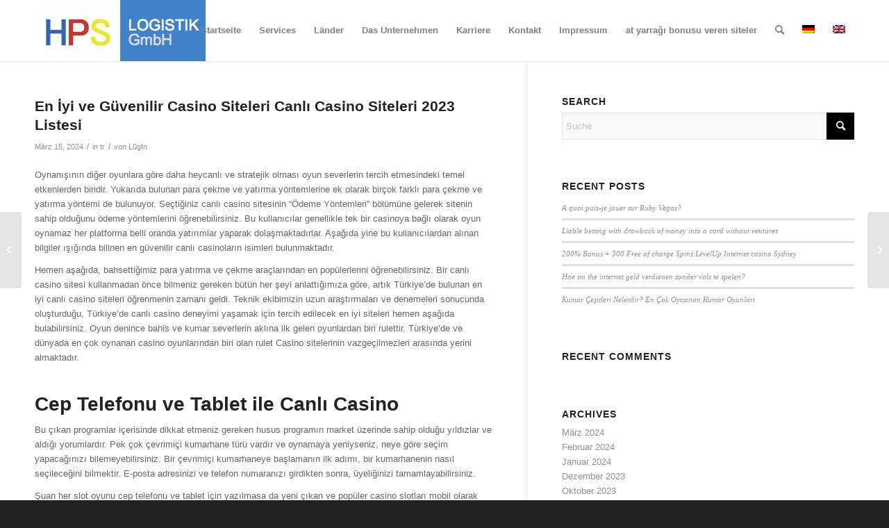

--- FILE ---
content_type: text/html; charset=UTF-8
request_url: https://hps-logistik.schmelcher-transporte.de/en-yi-ve-guvenilir-casino-siteleri-canl-casino-684/?512934=csporadiale
body_size: 19410
content:
<!DOCTYPE html>
<html lang="de-DE" class="html_stretched responsive av-preloader-disabled  html_header_top html_logo_left html_main_nav_header html_menu_right html_slim html_header_sticky_disabled html_header_shrinking_disabled html_mobile_menu_tablet html_header_searchicon html_content_align_center html_header_unstick_top_disabled html_header_stretch_disabled html_av-submenu-hidden html_av-submenu-display-click html_av-overlay-side html_av-overlay-side-classic html_av-submenu-noclone html_entry_id_1962 av-cookies-no-cookie-consent av-no-preview av-default-lightbox html_text_menu_active av-mobile-menu-switch-default">
<head>
<meta charset="UTF-8" />


<!-- mobile setting -->
<meta name="viewport" content="width=device-width, initial-scale=1">

<!-- Scripts/CSS and wp_head hook -->
<meta name='robots' content='index, follow, max-image-preview:large, max-snippet:-1, max-video-preview:-1' />
	<style>img:is([sizes="auto" i], [sizes^="auto," i]) { contain-intrinsic-size: 3000px 1500px }</style>
	<link rel="alternate" hreflang="de" href="https://hps-logistik.schmelcher-transporte.de/en-yi-ve-guvenilir-casino-siteleri-canl-casino-684/" />
<link rel="alternate" hreflang="x-default" href="https://hps-logistik.schmelcher-transporte.de/en-yi-ve-guvenilir-casino-siteleri-canl-casino-684/" />

	<!-- This site is optimized with the Yoast SEO plugin v26.8 - https://yoast.com/product/yoast-seo-wordpress/ -->
	<title>En İyi ve Güvenilir Casino Siteleri Canlı Casino Siteleri 2023 Listesi - HPS Logistik GmbH</title>
	<link rel="canonical" href="https://hps-logistik.schmelcher-transporte.de/en-yi-ve-guvenilir-casino-siteleri-canl-casino-684/" />
	<meta property="og:locale" content="de_DE" />
	<meta property="og:type" content="article" />
	<meta property="og:title" content="En İyi ve Güvenilir Casino Siteleri Canlı Casino Siteleri 2023 Listesi - HPS Logistik GmbH" />
	<meta property="og:description" content="Oynanışının diğer oyunlara göre daha heycanlı ve stratejik olması oyun severlerin tercih etmesindeki temel etkenlerden biridir. Yukarıda bulunan para çekme ve yatırma yöntemlerine ek olarak birçok farklı para çekme ve yatırma yöntemi de bulunuyor. Seçtiğiniz canlı casino sitesinin “Ödeme Yöntemleri” bölümüne gelerek sitenin sahip olduğunu ödeme yöntemlerini öğrenebilirsiniz. Bu kullanıcılar genellikle tek bir casinoya bağlı [&hellip;]" />
	<meta property="og:url" content="https://hps-logistik.schmelcher-transporte.de/en-yi-ve-guvenilir-casino-siteleri-canl-casino-684/" />
	<meta property="og:site_name" content="HPS Logistik GmbH" />
	<meta property="article:published_time" content="2024-03-15T11:44:12+00:00" />
	<meta property="article:modified_time" content="2024-03-15T20:24:19+00:00" />
	<meta name="author" content="L0gIn" />
	<meta name="twitter:card" content="summary_large_image" />
	<meta name="twitter:label1" content="Verfasst von" />
	<meta name="twitter:data1" content="L0gIn" />
	<meta name="twitter:label2" content="Geschätzte Lesezeit" />
	<meta name="twitter:data2" content="4 Minuten" />
	<script type="application/ld+json" class="yoast-schema-graph">{"@context":"https://schema.org","@graph":[{"@type":"Article","@id":"https://hps-logistik.schmelcher-transporte.de/en-yi-ve-guvenilir-casino-siteleri-canl-casino-684/#article","isPartOf":{"@id":"https://hps-logistik.schmelcher-transporte.de/en-yi-ve-guvenilir-casino-siteleri-canl-casino-684/"},"author":{"name":"L0gIn","@id":"https://hps-logistik.schmelcher-transporte.de/#/schema/person/aba9a0dd42da9c940649b5b76b87231d"},"headline":"En İyi ve Güvenilir Casino Siteleri Canlı Casino Siteleri 2023 Listesi","datePublished":"2024-03-15T11:44:12+00:00","dateModified":"2024-03-15T20:24:19+00:00","mainEntityOfPage":{"@id":"https://hps-logistik.schmelcher-transporte.de/en-yi-ve-guvenilir-casino-siteleri-canl-casino-684/"},"wordCount":771,"articleSection":["tr"],"inLanguage":"de"},{"@type":"WebPage","@id":"https://hps-logistik.schmelcher-transporte.de/en-yi-ve-guvenilir-casino-siteleri-canl-casino-684/","url":"https://hps-logistik.schmelcher-transporte.de/en-yi-ve-guvenilir-casino-siteleri-canl-casino-684/","name":"En İyi ve Güvenilir Casino Siteleri Canlı Casino Siteleri 2023 Listesi - HPS Logistik GmbH","isPartOf":{"@id":"https://hps-logistik.schmelcher-transporte.de/#website"},"datePublished":"2024-03-15T11:44:12+00:00","dateModified":"2024-03-15T20:24:19+00:00","author":{"@id":"https://hps-logistik.schmelcher-transporte.de/#/schema/person/aba9a0dd42da9c940649b5b76b87231d"},"breadcrumb":{"@id":"https://hps-logistik.schmelcher-transporte.de/en-yi-ve-guvenilir-casino-siteleri-canl-casino-684/#breadcrumb"},"inLanguage":"de","potentialAction":[{"@type":"ReadAction","target":["https://hps-logistik.schmelcher-transporte.de/en-yi-ve-guvenilir-casino-siteleri-canl-casino-684/"]}]},{"@type":"BreadcrumbList","@id":"https://hps-logistik.schmelcher-transporte.de/en-yi-ve-guvenilir-casino-siteleri-canl-casino-684/#breadcrumb","itemListElement":[{"@type":"ListItem","position":1,"name":"Startseite","item":"https://hps-logistik.schmelcher-transporte.de/"},{"@type":"ListItem","position":2,"name":"En İyi ve Güvenilir Casino Siteleri Canlı Casino Siteleri 2023 Listesi"}]},{"@type":"WebSite","@id":"https://hps-logistik.schmelcher-transporte.de/#website","url":"https://hps-logistik.schmelcher-transporte.de/","name":"HPS Logistik GmbH","description":"Business Logistik, die begeistert","potentialAction":[{"@type":"SearchAction","target":{"@type":"EntryPoint","urlTemplate":"https://hps-logistik.schmelcher-transporte.de/?s={search_term_string}"},"query-input":{"@type":"PropertyValueSpecification","valueRequired":true,"valueName":"search_term_string"}}],"inLanguage":"de"},{"@type":"Person","@id":"https://hps-logistik.schmelcher-transporte.de/#/schema/person/aba9a0dd42da9c940649b5b76b87231d","name":"L0gIn","image":{"@type":"ImageObject","inLanguage":"de","@id":"https://hps-logistik.schmelcher-transporte.de/#/schema/person/image/","url":"https://secure.gravatar.com/avatar/09b69fcdf45609e6d403d5a4c43cb0dc?s=96&d=mm&r=g","contentUrl":"https://secure.gravatar.com/avatar/09b69fcdf45609e6d403d5a4c43cb0dc?s=96&d=mm&r=g","caption":"L0gIn"},"url":"https://hps-logistik.schmelcher-transporte.de/author/hundp/"}]}</script>
	<!-- / Yoast SEO plugin. -->


<link rel="alternate" type="application/rss+xml" title="HPS Logistik GmbH &raquo; Feed" href="https://hps-logistik.schmelcher-transporte.de/feed/" />
<link rel="alternate" type="application/rss+xml" title="HPS Logistik GmbH &raquo; Kommentar-Feed" href="https://hps-logistik.schmelcher-transporte.de/comments/feed/" />
<script type="text/javascript">
/* <![CDATA[ */
window._wpemojiSettings = {"baseUrl":"https:\/\/s.w.org\/images\/core\/emoji\/15.0.3\/72x72\/","ext":".png","svgUrl":"https:\/\/s.w.org\/images\/core\/emoji\/15.0.3\/svg\/","svgExt":".svg","source":{"concatemoji":"https:\/\/hps-logistik.schmelcher-transporte.de\/wp-includes\/js\/wp-emoji-release.min.js?ver=6.7.4"}};
/*! This file is auto-generated */
!function(i,n){var o,s,e;function c(e){try{var t={supportTests:e,timestamp:(new Date).valueOf()};sessionStorage.setItem(o,JSON.stringify(t))}catch(e){}}function p(e,t,n){e.clearRect(0,0,e.canvas.width,e.canvas.height),e.fillText(t,0,0);var t=new Uint32Array(e.getImageData(0,0,e.canvas.width,e.canvas.height).data),r=(e.clearRect(0,0,e.canvas.width,e.canvas.height),e.fillText(n,0,0),new Uint32Array(e.getImageData(0,0,e.canvas.width,e.canvas.height).data));return t.every(function(e,t){return e===r[t]})}function u(e,t,n){switch(t){case"flag":return n(e,"\ud83c\udff3\ufe0f\u200d\u26a7\ufe0f","\ud83c\udff3\ufe0f\u200b\u26a7\ufe0f")?!1:!n(e,"\ud83c\uddfa\ud83c\uddf3","\ud83c\uddfa\u200b\ud83c\uddf3")&&!n(e,"\ud83c\udff4\udb40\udc67\udb40\udc62\udb40\udc65\udb40\udc6e\udb40\udc67\udb40\udc7f","\ud83c\udff4\u200b\udb40\udc67\u200b\udb40\udc62\u200b\udb40\udc65\u200b\udb40\udc6e\u200b\udb40\udc67\u200b\udb40\udc7f");case"emoji":return!n(e,"\ud83d\udc26\u200d\u2b1b","\ud83d\udc26\u200b\u2b1b")}return!1}function f(e,t,n){var r="undefined"!=typeof WorkerGlobalScope&&self instanceof WorkerGlobalScope?new OffscreenCanvas(300,150):i.createElement("canvas"),a=r.getContext("2d",{willReadFrequently:!0}),o=(a.textBaseline="top",a.font="600 32px Arial",{});return e.forEach(function(e){o[e]=t(a,e,n)}),o}function t(e){var t=i.createElement("script");t.src=e,t.defer=!0,i.head.appendChild(t)}"undefined"!=typeof Promise&&(o="wpEmojiSettingsSupports",s=["flag","emoji"],n.supports={everything:!0,everythingExceptFlag:!0},e=new Promise(function(e){i.addEventListener("DOMContentLoaded",e,{once:!0})}),new Promise(function(t){var n=function(){try{var e=JSON.parse(sessionStorage.getItem(o));if("object"==typeof e&&"number"==typeof e.timestamp&&(new Date).valueOf()<e.timestamp+604800&&"object"==typeof e.supportTests)return e.supportTests}catch(e){}return null}();if(!n){if("undefined"!=typeof Worker&&"undefined"!=typeof OffscreenCanvas&&"undefined"!=typeof URL&&URL.createObjectURL&&"undefined"!=typeof Blob)try{var e="postMessage("+f.toString()+"("+[JSON.stringify(s),u.toString(),p.toString()].join(",")+"));",r=new Blob([e],{type:"text/javascript"}),a=new Worker(URL.createObjectURL(r),{name:"wpTestEmojiSupports"});return void(a.onmessage=function(e){c(n=e.data),a.terminate(),t(n)})}catch(e){}c(n=f(s,u,p))}t(n)}).then(function(e){for(var t in e)n.supports[t]=e[t],n.supports.everything=n.supports.everything&&n.supports[t],"flag"!==t&&(n.supports.everythingExceptFlag=n.supports.everythingExceptFlag&&n.supports[t]);n.supports.everythingExceptFlag=n.supports.everythingExceptFlag&&!n.supports.flag,n.DOMReady=!1,n.readyCallback=function(){n.DOMReady=!0}}).then(function(){return e}).then(function(){var e;n.supports.everything||(n.readyCallback(),(e=n.source||{}).concatemoji?t(e.concatemoji):e.wpemoji&&e.twemoji&&(t(e.twemoji),t(e.wpemoji)))}))}((window,document),window._wpemojiSettings);
/* ]]> */
</script>
<link rel='stylesheet' id='avia-grid-css' href='https://hps-logistik.schmelcher-transporte.de/wp-content/themes/enfold/css/grid.css?ver=5.7.1' type='text/css' media='all' />
<link rel='stylesheet' id='avia-base-css' href='https://hps-logistik.schmelcher-transporte.de/wp-content/themes/enfold/css/base.css?ver=5.7.1' type='text/css' media='all' />
<link rel='stylesheet' id='avia-layout-css' href='https://hps-logistik.schmelcher-transporte.de/wp-content/themes/enfold/css/layout.css?ver=5.7.1' type='text/css' media='all' />
<link rel='stylesheet' id='avia-module-audioplayer-css' href='https://hps-logistik.schmelcher-transporte.de/wp-content/themes/enfold/config-templatebuilder/avia-shortcodes/audio-player/audio-player.css?ver=5.7.1' type='text/css' media='all' />
<link rel='stylesheet' id='avia-module-blog-css' href='https://hps-logistik.schmelcher-transporte.de/wp-content/themes/enfold/config-templatebuilder/avia-shortcodes/blog/blog.css?ver=5.7.1' type='text/css' media='all' />
<link rel='stylesheet' id='avia-module-postslider-css' href='https://hps-logistik.schmelcher-transporte.de/wp-content/themes/enfold/config-templatebuilder/avia-shortcodes/postslider/postslider.css?ver=5.7.1' type='text/css' media='all' />
<link rel='stylesheet' id='avia-module-button-css' href='https://hps-logistik.schmelcher-transporte.de/wp-content/themes/enfold/config-templatebuilder/avia-shortcodes/buttons/buttons.css?ver=5.7.1' type='text/css' media='all' />
<link rel='stylesheet' id='avia-module-buttonrow-css' href='https://hps-logistik.schmelcher-transporte.de/wp-content/themes/enfold/config-templatebuilder/avia-shortcodes/buttonrow/buttonrow.css?ver=5.7.1' type='text/css' media='all' />
<link rel='stylesheet' id='avia-module-button-fullwidth-css' href='https://hps-logistik.schmelcher-transporte.de/wp-content/themes/enfold/config-templatebuilder/avia-shortcodes/buttons_fullwidth/buttons_fullwidth.css?ver=5.7.1' type='text/css' media='all' />
<link rel='stylesheet' id='avia-module-catalogue-css' href='https://hps-logistik.schmelcher-transporte.de/wp-content/themes/enfold/config-templatebuilder/avia-shortcodes/catalogue/catalogue.css?ver=5.7.1' type='text/css' media='all' />
<link rel='stylesheet' id='avia-module-comments-css' href='https://hps-logistik.schmelcher-transporte.de/wp-content/themes/enfold/config-templatebuilder/avia-shortcodes/comments/comments.css?ver=5.7.1' type='text/css' media='all' />
<link rel='stylesheet' id='avia-module-contact-css' href='https://hps-logistik.schmelcher-transporte.de/wp-content/themes/enfold/config-templatebuilder/avia-shortcodes/contact/contact.css?ver=5.7.1' type='text/css' media='all' />
<link rel='stylesheet' id='avia-module-slideshow-css' href='https://hps-logistik.schmelcher-transporte.de/wp-content/themes/enfold/config-templatebuilder/avia-shortcodes/slideshow/slideshow.css?ver=5.7.1' type='text/css' media='all' />
<link rel='stylesheet' id='avia-module-slideshow-contentpartner-css' href='https://hps-logistik.schmelcher-transporte.de/wp-content/themes/enfold/config-templatebuilder/avia-shortcodes/contentslider/contentslider.css?ver=5.7.1' type='text/css' media='all' />
<link rel='stylesheet' id='avia-module-countdown-css' href='https://hps-logistik.schmelcher-transporte.de/wp-content/themes/enfold/config-templatebuilder/avia-shortcodes/countdown/countdown.css?ver=5.7.1' type='text/css' media='all' />
<link rel='stylesheet' id='avia-module-gallery-css' href='https://hps-logistik.schmelcher-transporte.de/wp-content/themes/enfold/config-templatebuilder/avia-shortcodes/gallery/gallery.css?ver=5.7.1' type='text/css' media='all' />
<link rel='stylesheet' id='avia-module-gallery-hor-css' href='https://hps-logistik.schmelcher-transporte.de/wp-content/themes/enfold/config-templatebuilder/avia-shortcodes/gallery_horizontal/gallery_horizontal.css?ver=5.7.1' type='text/css' media='all' />
<link rel='stylesheet' id='avia-module-maps-css' href='https://hps-logistik.schmelcher-transporte.de/wp-content/themes/enfold/config-templatebuilder/avia-shortcodes/google_maps/google_maps.css?ver=5.7.1' type='text/css' media='all' />
<link rel='stylesheet' id='avia-module-gridrow-css' href='https://hps-logistik.schmelcher-transporte.de/wp-content/themes/enfold/config-templatebuilder/avia-shortcodes/grid_row/grid_row.css?ver=5.7.1' type='text/css' media='all' />
<link rel='stylesheet' id='avia-module-heading-css' href='https://hps-logistik.schmelcher-transporte.de/wp-content/themes/enfold/config-templatebuilder/avia-shortcodes/heading/heading.css?ver=5.7.1' type='text/css' media='all' />
<link rel='stylesheet' id='avia-module-rotator-css' href='https://hps-logistik.schmelcher-transporte.de/wp-content/themes/enfold/config-templatebuilder/avia-shortcodes/headline_rotator/headline_rotator.css?ver=5.7.1' type='text/css' media='all' />
<link rel='stylesheet' id='avia-module-hr-css' href='https://hps-logistik.schmelcher-transporte.de/wp-content/themes/enfold/config-templatebuilder/avia-shortcodes/hr/hr.css?ver=5.7.1' type='text/css' media='all' />
<link rel='stylesheet' id='avia-module-icon-css' href='https://hps-logistik.schmelcher-transporte.de/wp-content/themes/enfold/config-templatebuilder/avia-shortcodes/icon/icon.css?ver=5.7.1' type='text/css' media='all' />
<link rel='stylesheet' id='avia-module-icon-circles-css' href='https://hps-logistik.schmelcher-transporte.de/wp-content/themes/enfold/config-templatebuilder/avia-shortcodes/icon_circles/icon_circles.css?ver=5.7.1' type='text/css' media='all' />
<link rel='stylesheet' id='avia-module-iconbox-css' href='https://hps-logistik.schmelcher-transporte.de/wp-content/themes/enfold/config-templatebuilder/avia-shortcodes/iconbox/iconbox.css?ver=5.7.1' type='text/css' media='all' />
<link rel='stylesheet' id='avia-module-icongrid-css' href='https://hps-logistik.schmelcher-transporte.de/wp-content/themes/enfold/config-templatebuilder/avia-shortcodes/icongrid/icongrid.css?ver=5.7.1' type='text/css' media='all' />
<link rel='stylesheet' id='avia-module-iconlist-css' href='https://hps-logistik.schmelcher-transporte.de/wp-content/themes/enfold/config-templatebuilder/avia-shortcodes/iconlist/iconlist.css?ver=5.7.1' type='text/css' media='all' />
<link rel='stylesheet' id='avia-module-image-css' href='https://hps-logistik.schmelcher-transporte.de/wp-content/themes/enfold/config-templatebuilder/avia-shortcodes/image/image.css?ver=5.7.1' type='text/css' media='all' />
<link rel='stylesheet' id='avia-module-image-diff-css' href='https://hps-logistik.schmelcher-transporte.de/wp-content/themes/enfold/config-templatebuilder/avia-shortcodes/image_diff/image_diff.css?ver=5.7.1' type='text/css' media='all' />
<link rel='stylesheet' id='avia-module-hotspot-css' href='https://hps-logistik.schmelcher-transporte.de/wp-content/themes/enfold/config-templatebuilder/avia-shortcodes/image_hotspots/image_hotspots.css?ver=5.7.1' type='text/css' media='all' />
<link rel='stylesheet' id='avia-module-sc-lottie-animation-css' href='https://hps-logistik.schmelcher-transporte.de/wp-content/themes/enfold/config-templatebuilder/avia-shortcodes/lottie_animation/lottie_animation.css?ver=5.7.1' type='text/css' media='all' />
<link rel='stylesheet' id='avia-module-magazine-css' href='https://hps-logistik.schmelcher-transporte.de/wp-content/themes/enfold/config-templatebuilder/avia-shortcodes/magazine/magazine.css?ver=5.7.1' type='text/css' media='all' />
<link rel='stylesheet' id='avia-module-masonry-css' href='https://hps-logistik.schmelcher-transporte.de/wp-content/themes/enfold/config-templatebuilder/avia-shortcodes/masonry_entries/masonry_entries.css?ver=5.7.1' type='text/css' media='all' />
<link rel='stylesheet' id='avia-siteloader-css' href='https://hps-logistik.schmelcher-transporte.de/wp-content/themes/enfold/css/avia-snippet-site-preloader.css?ver=5.7.1' type='text/css' media='all' />
<link rel='stylesheet' id='avia-module-menu-css' href='https://hps-logistik.schmelcher-transporte.de/wp-content/themes/enfold/config-templatebuilder/avia-shortcodes/menu/menu.css?ver=5.7.1' type='text/css' media='all' />
<link rel='stylesheet' id='avia-module-notification-css' href='https://hps-logistik.schmelcher-transporte.de/wp-content/themes/enfold/config-templatebuilder/avia-shortcodes/notification/notification.css?ver=5.7.1' type='text/css' media='all' />
<link rel='stylesheet' id='avia-module-numbers-css' href='https://hps-logistik.schmelcher-transporte.de/wp-content/themes/enfold/config-templatebuilder/avia-shortcodes/numbers/numbers.css?ver=5.7.1' type='text/css' media='all' />
<link rel='stylesheet' id='avia-module-portfolio-css' href='https://hps-logistik.schmelcher-transporte.de/wp-content/themes/enfold/config-templatebuilder/avia-shortcodes/portfolio/portfolio.css?ver=5.7.1' type='text/css' media='all' />
<link rel='stylesheet' id='avia-module-post-metadata-css' href='https://hps-logistik.schmelcher-transporte.de/wp-content/themes/enfold/config-templatebuilder/avia-shortcodes/post_metadata/post_metadata.css?ver=5.7.1' type='text/css' media='all' />
<link rel='stylesheet' id='avia-module-progress-bar-css' href='https://hps-logistik.schmelcher-transporte.de/wp-content/themes/enfold/config-templatebuilder/avia-shortcodes/progressbar/progressbar.css?ver=5.7.1' type='text/css' media='all' />
<link rel='stylesheet' id='avia-module-promobox-css' href='https://hps-logistik.schmelcher-transporte.de/wp-content/themes/enfold/config-templatebuilder/avia-shortcodes/promobox/promobox.css?ver=5.7.1' type='text/css' media='all' />
<link rel='stylesheet' id='avia-sc-search-css' href='https://hps-logistik.schmelcher-transporte.de/wp-content/themes/enfold/config-templatebuilder/avia-shortcodes/search/search.css?ver=5.7.1' type='text/css' media='all' />
<link rel='stylesheet' id='avia-module-slideshow-accordion-css' href='https://hps-logistik.schmelcher-transporte.de/wp-content/themes/enfold/config-templatebuilder/avia-shortcodes/slideshow_accordion/slideshow_accordion.css?ver=5.7.1' type='text/css' media='all' />
<link rel='stylesheet' id='avia-module-slideshow-feature-image-css' href='https://hps-logistik.schmelcher-transporte.de/wp-content/themes/enfold/config-templatebuilder/avia-shortcodes/slideshow_feature_image/slideshow_feature_image.css?ver=5.7.1' type='text/css' media='all' />
<link rel='stylesheet' id='avia-module-slideshow-fullsize-css' href='https://hps-logistik.schmelcher-transporte.de/wp-content/themes/enfold/config-templatebuilder/avia-shortcodes/slideshow_fullsize/slideshow_fullsize.css?ver=5.7.1' type='text/css' media='all' />
<link rel='stylesheet' id='avia-module-slideshow-fullscreen-css' href='https://hps-logistik.schmelcher-transporte.de/wp-content/themes/enfold/config-templatebuilder/avia-shortcodes/slideshow_fullscreen/slideshow_fullscreen.css?ver=5.7.1' type='text/css' media='all' />
<link rel='stylesheet' id='avia-module-slideshow-ls-css' href='https://hps-logistik.schmelcher-transporte.de/wp-content/themes/enfold/config-templatebuilder/avia-shortcodes/slideshow_layerslider/slideshow_layerslider.css?ver=5.7.1' type='text/css' media='all' />
<link rel='stylesheet' id='avia-module-social-css' href='https://hps-logistik.schmelcher-transporte.de/wp-content/themes/enfold/config-templatebuilder/avia-shortcodes/social_share/social_share.css?ver=5.7.1' type='text/css' media='all' />
<link rel='stylesheet' id='avia-module-tabsection-css' href='https://hps-logistik.schmelcher-transporte.de/wp-content/themes/enfold/config-templatebuilder/avia-shortcodes/tab_section/tab_section.css?ver=5.7.1' type='text/css' media='all' />
<link rel='stylesheet' id='avia-module-table-css' href='https://hps-logistik.schmelcher-transporte.de/wp-content/themes/enfold/config-templatebuilder/avia-shortcodes/table/table.css?ver=5.7.1' type='text/css' media='all' />
<link rel='stylesheet' id='avia-module-tabs-css' href='https://hps-logistik.schmelcher-transporte.de/wp-content/themes/enfold/config-templatebuilder/avia-shortcodes/tabs/tabs.css?ver=5.7.1' type='text/css' media='all' />
<link rel='stylesheet' id='avia-module-team-css' href='https://hps-logistik.schmelcher-transporte.de/wp-content/themes/enfold/config-templatebuilder/avia-shortcodes/team/team.css?ver=5.7.1' type='text/css' media='all' />
<link rel='stylesheet' id='avia-module-testimonials-css' href='https://hps-logistik.schmelcher-transporte.de/wp-content/themes/enfold/config-templatebuilder/avia-shortcodes/testimonials/testimonials.css?ver=5.7.1' type='text/css' media='all' />
<link rel='stylesheet' id='avia-module-timeline-css' href='https://hps-logistik.schmelcher-transporte.de/wp-content/themes/enfold/config-templatebuilder/avia-shortcodes/timeline/timeline.css?ver=5.7.1' type='text/css' media='all' />
<link rel='stylesheet' id='avia-module-toggles-css' href='https://hps-logistik.schmelcher-transporte.de/wp-content/themes/enfold/config-templatebuilder/avia-shortcodes/toggles/toggles.css?ver=5.7.1' type='text/css' media='all' />
<link rel='stylesheet' id='avia-module-video-css' href='https://hps-logistik.schmelcher-transporte.de/wp-content/themes/enfold/config-templatebuilder/avia-shortcodes/video/video.css?ver=5.7.1' type='text/css' media='all' />
<style id='wp-emoji-styles-inline-css' type='text/css'>

	img.wp-smiley, img.emoji {
		display: inline !important;
		border: none !important;
		box-shadow: none !important;
		height: 1em !important;
		width: 1em !important;
		margin: 0 0.07em !important;
		vertical-align: -0.1em !important;
		background: none !important;
		padding: 0 !important;
	}
</style>
<link rel='stylesheet' id='wp-block-library-css' href='https://hps-logistik.schmelcher-transporte.de/wp-includes/css/dist/block-library/style.min.css?ver=6.7.4' type='text/css' media='all' />
<style id='global-styles-inline-css' type='text/css'>
:root{--wp--preset--aspect-ratio--square: 1;--wp--preset--aspect-ratio--4-3: 4/3;--wp--preset--aspect-ratio--3-4: 3/4;--wp--preset--aspect-ratio--3-2: 3/2;--wp--preset--aspect-ratio--2-3: 2/3;--wp--preset--aspect-ratio--16-9: 16/9;--wp--preset--aspect-ratio--9-16: 9/16;--wp--preset--color--black: #000000;--wp--preset--color--cyan-bluish-gray: #abb8c3;--wp--preset--color--white: #ffffff;--wp--preset--color--pale-pink: #f78da7;--wp--preset--color--vivid-red: #cf2e2e;--wp--preset--color--luminous-vivid-orange: #ff6900;--wp--preset--color--luminous-vivid-amber: #fcb900;--wp--preset--color--light-green-cyan: #7bdcb5;--wp--preset--color--vivid-green-cyan: #00d084;--wp--preset--color--pale-cyan-blue: #8ed1fc;--wp--preset--color--vivid-cyan-blue: #0693e3;--wp--preset--color--vivid-purple: #9b51e0;--wp--preset--color--metallic-red: #b02b2c;--wp--preset--color--maximum-yellow-red: #edae44;--wp--preset--color--yellow-sun: #eeee22;--wp--preset--color--palm-leaf: #83a846;--wp--preset--color--aero: #7bb0e7;--wp--preset--color--old-lavender: #745f7e;--wp--preset--color--steel-teal: #5f8789;--wp--preset--color--raspberry-pink: #d65799;--wp--preset--color--medium-turquoise: #4ecac2;--wp--preset--gradient--vivid-cyan-blue-to-vivid-purple: linear-gradient(135deg,rgba(6,147,227,1) 0%,rgb(155,81,224) 100%);--wp--preset--gradient--light-green-cyan-to-vivid-green-cyan: linear-gradient(135deg,rgb(122,220,180) 0%,rgb(0,208,130) 100%);--wp--preset--gradient--luminous-vivid-amber-to-luminous-vivid-orange: linear-gradient(135deg,rgba(252,185,0,1) 0%,rgba(255,105,0,1) 100%);--wp--preset--gradient--luminous-vivid-orange-to-vivid-red: linear-gradient(135deg,rgba(255,105,0,1) 0%,rgb(207,46,46) 100%);--wp--preset--gradient--very-light-gray-to-cyan-bluish-gray: linear-gradient(135deg,rgb(238,238,238) 0%,rgb(169,184,195) 100%);--wp--preset--gradient--cool-to-warm-spectrum: linear-gradient(135deg,rgb(74,234,220) 0%,rgb(151,120,209) 20%,rgb(207,42,186) 40%,rgb(238,44,130) 60%,rgb(251,105,98) 80%,rgb(254,248,76) 100%);--wp--preset--gradient--blush-light-purple: linear-gradient(135deg,rgb(255,206,236) 0%,rgb(152,150,240) 100%);--wp--preset--gradient--blush-bordeaux: linear-gradient(135deg,rgb(254,205,165) 0%,rgb(254,45,45) 50%,rgb(107,0,62) 100%);--wp--preset--gradient--luminous-dusk: linear-gradient(135deg,rgb(255,203,112) 0%,rgb(199,81,192) 50%,rgb(65,88,208) 100%);--wp--preset--gradient--pale-ocean: linear-gradient(135deg,rgb(255,245,203) 0%,rgb(182,227,212) 50%,rgb(51,167,181) 100%);--wp--preset--gradient--electric-grass: linear-gradient(135deg,rgb(202,248,128) 0%,rgb(113,206,126) 100%);--wp--preset--gradient--midnight: linear-gradient(135deg,rgb(2,3,129) 0%,rgb(40,116,252) 100%);--wp--preset--font-size--small: 1rem;--wp--preset--font-size--medium: 1.125rem;--wp--preset--font-size--large: 1.75rem;--wp--preset--font-size--x-large: clamp(1.75rem, 3vw, 2.25rem);--wp--preset--spacing--20: 0.44rem;--wp--preset--spacing--30: 0.67rem;--wp--preset--spacing--40: 1rem;--wp--preset--spacing--50: 1.5rem;--wp--preset--spacing--60: 2.25rem;--wp--preset--spacing--70: 3.38rem;--wp--preset--spacing--80: 5.06rem;--wp--preset--shadow--natural: 6px 6px 9px rgba(0, 0, 0, 0.2);--wp--preset--shadow--deep: 12px 12px 50px rgba(0, 0, 0, 0.4);--wp--preset--shadow--sharp: 6px 6px 0px rgba(0, 0, 0, 0.2);--wp--preset--shadow--outlined: 6px 6px 0px -3px rgba(255, 255, 255, 1), 6px 6px rgba(0, 0, 0, 1);--wp--preset--shadow--crisp: 6px 6px 0px rgba(0, 0, 0, 1);}:root { --wp--style--global--content-size: 800px;--wp--style--global--wide-size: 1130px; }:where(body) { margin: 0; }.wp-site-blocks > .alignleft { float: left; margin-right: 2em; }.wp-site-blocks > .alignright { float: right; margin-left: 2em; }.wp-site-blocks > .aligncenter { justify-content: center; margin-left: auto; margin-right: auto; }:where(.is-layout-flex){gap: 0.5em;}:where(.is-layout-grid){gap: 0.5em;}.is-layout-flow > .alignleft{float: left;margin-inline-start: 0;margin-inline-end: 2em;}.is-layout-flow > .alignright{float: right;margin-inline-start: 2em;margin-inline-end: 0;}.is-layout-flow > .aligncenter{margin-left: auto !important;margin-right: auto !important;}.is-layout-constrained > .alignleft{float: left;margin-inline-start: 0;margin-inline-end: 2em;}.is-layout-constrained > .alignright{float: right;margin-inline-start: 2em;margin-inline-end: 0;}.is-layout-constrained > .aligncenter{margin-left: auto !important;margin-right: auto !important;}.is-layout-constrained > :where(:not(.alignleft):not(.alignright):not(.alignfull)){max-width: var(--wp--style--global--content-size);margin-left: auto !important;margin-right: auto !important;}.is-layout-constrained > .alignwide{max-width: var(--wp--style--global--wide-size);}body .is-layout-flex{display: flex;}.is-layout-flex{flex-wrap: wrap;align-items: center;}.is-layout-flex > :is(*, div){margin: 0;}body .is-layout-grid{display: grid;}.is-layout-grid > :is(*, div){margin: 0;}body{padding-top: 0px;padding-right: 0px;padding-bottom: 0px;padding-left: 0px;}a:where(:not(.wp-element-button)){text-decoration: underline;}:root :where(.wp-element-button, .wp-block-button__link){background-color: #32373c;border-width: 0;color: #fff;font-family: inherit;font-size: inherit;line-height: inherit;padding: calc(0.667em + 2px) calc(1.333em + 2px);text-decoration: none;}.has-black-color{color: var(--wp--preset--color--black) !important;}.has-cyan-bluish-gray-color{color: var(--wp--preset--color--cyan-bluish-gray) !important;}.has-white-color{color: var(--wp--preset--color--white) !important;}.has-pale-pink-color{color: var(--wp--preset--color--pale-pink) !important;}.has-vivid-red-color{color: var(--wp--preset--color--vivid-red) !important;}.has-luminous-vivid-orange-color{color: var(--wp--preset--color--luminous-vivid-orange) !important;}.has-luminous-vivid-amber-color{color: var(--wp--preset--color--luminous-vivid-amber) !important;}.has-light-green-cyan-color{color: var(--wp--preset--color--light-green-cyan) !important;}.has-vivid-green-cyan-color{color: var(--wp--preset--color--vivid-green-cyan) !important;}.has-pale-cyan-blue-color{color: var(--wp--preset--color--pale-cyan-blue) !important;}.has-vivid-cyan-blue-color{color: var(--wp--preset--color--vivid-cyan-blue) !important;}.has-vivid-purple-color{color: var(--wp--preset--color--vivid-purple) !important;}.has-metallic-red-color{color: var(--wp--preset--color--metallic-red) !important;}.has-maximum-yellow-red-color{color: var(--wp--preset--color--maximum-yellow-red) !important;}.has-yellow-sun-color{color: var(--wp--preset--color--yellow-sun) !important;}.has-palm-leaf-color{color: var(--wp--preset--color--palm-leaf) !important;}.has-aero-color{color: var(--wp--preset--color--aero) !important;}.has-old-lavender-color{color: var(--wp--preset--color--old-lavender) !important;}.has-steel-teal-color{color: var(--wp--preset--color--steel-teal) !important;}.has-raspberry-pink-color{color: var(--wp--preset--color--raspberry-pink) !important;}.has-medium-turquoise-color{color: var(--wp--preset--color--medium-turquoise) !important;}.has-black-background-color{background-color: var(--wp--preset--color--black) !important;}.has-cyan-bluish-gray-background-color{background-color: var(--wp--preset--color--cyan-bluish-gray) !important;}.has-white-background-color{background-color: var(--wp--preset--color--white) !important;}.has-pale-pink-background-color{background-color: var(--wp--preset--color--pale-pink) !important;}.has-vivid-red-background-color{background-color: var(--wp--preset--color--vivid-red) !important;}.has-luminous-vivid-orange-background-color{background-color: var(--wp--preset--color--luminous-vivid-orange) !important;}.has-luminous-vivid-amber-background-color{background-color: var(--wp--preset--color--luminous-vivid-amber) !important;}.has-light-green-cyan-background-color{background-color: var(--wp--preset--color--light-green-cyan) !important;}.has-vivid-green-cyan-background-color{background-color: var(--wp--preset--color--vivid-green-cyan) !important;}.has-pale-cyan-blue-background-color{background-color: var(--wp--preset--color--pale-cyan-blue) !important;}.has-vivid-cyan-blue-background-color{background-color: var(--wp--preset--color--vivid-cyan-blue) !important;}.has-vivid-purple-background-color{background-color: var(--wp--preset--color--vivid-purple) !important;}.has-metallic-red-background-color{background-color: var(--wp--preset--color--metallic-red) !important;}.has-maximum-yellow-red-background-color{background-color: var(--wp--preset--color--maximum-yellow-red) !important;}.has-yellow-sun-background-color{background-color: var(--wp--preset--color--yellow-sun) !important;}.has-palm-leaf-background-color{background-color: var(--wp--preset--color--palm-leaf) !important;}.has-aero-background-color{background-color: var(--wp--preset--color--aero) !important;}.has-old-lavender-background-color{background-color: var(--wp--preset--color--old-lavender) !important;}.has-steel-teal-background-color{background-color: var(--wp--preset--color--steel-teal) !important;}.has-raspberry-pink-background-color{background-color: var(--wp--preset--color--raspberry-pink) !important;}.has-medium-turquoise-background-color{background-color: var(--wp--preset--color--medium-turquoise) !important;}.has-black-border-color{border-color: var(--wp--preset--color--black) !important;}.has-cyan-bluish-gray-border-color{border-color: var(--wp--preset--color--cyan-bluish-gray) !important;}.has-white-border-color{border-color: var(--wp--preset--color--white) !important;}.has-pale-pink-border-color{border-color: var(--wp--preset--color--pale-pink) !important;}.has-vivid-red-border-color{border-color: var(--wp--preset--color--vivid-red) !important;}.has-luminous-vivid-orange-border-color{border-color: var(--wp--preset--color--luminous-vivid-orange) !important;}.has-luminous-vivid-amber-border-color{border-color: var(--wp--preset--color--luminous-vivid-amber) !important;}.has-light-green-cyan-border-color{border-color: var(--wp--preset--color--light-green-cyan) !important;}.has-vivid-green-cyan-border-color{border-color: var(--wp--preset--color--vivid-green-cyan) !important;}.has-pale-cyan-blue-border-color{border-color: var(--wp--preset--color--pale-cyan-blue) !important;}.has-vivid-cyan-blue-border-color{border-color: var(--wp--preset--color--vivid-cyan-blue) !important;}.has-vivid-purple-border-color{border-color: var(--wp--preset--color--vivid-purple) !important;}.has-metallic-red-border-color{border-color: var(--wp--preset--color--metallic-red) !important;}.has-maximum-yellow-red-border-color{border-color: var(--wp--preset--color--maximum-yellow-red) !important;}.has-yellow-sun-border-color{border-color: var(--wp--preset--color--yellow-sun) !important;}.has-palm-leaf-border-color{border-color: var(--wp--preset--color--palm-leaf) !important;}.has-aero-border-color{border-color: var(--wp--preset--color--aero) !important;}.has-old-lavender-border-color{border-color: var(--wp--preset--color--old-lavender) !important;}.has-steel-teal-border-color{border-color: var(--wp--preset--color--steel-teal) !important;}.has-raspberry-pink-border-color{border-color: var(--wp--preset--color--raspberry-pink) !important;}.has-medium-turquoise-border-color{border-color: var(--wp--preset--color--medium-turquoise) !important;}.has-vivid-cyan-blue-to-vivid-purple-gradient-background{background: var(--wp--preset--gradient--vivid-cyan-blue-to-vivid-purple) !important;}.has-light-green-cyan-to-vivid-green-cyan-gradient-background{background: var(--wp--preset--gradient--light-green-cyan-to-vivid-green-cyan) !important;}.has-luminous-vivid-amber-to-luminous-vivid-orange-gradient-background{background: var(--wp--preset--gradient--luminous-vivid-amber-to-luminous-vivid-orange) !important;}.has-luminous-vivid-orange-to-vivid-red-gradient-background{background: var(--wp--preset--gradient--luminous-vivid-orange-to-vivid-red) !important;}.has-very-light-gray-to-cyan-bluish-gray-gradient-background{background: var(--wp--preset--gradient--very-light-gray-to-cyan-bluish-gray) !important;}.has-cool-to-warm-spectrum-gradient-background{background: var(--wp--preset--gradient--cool-to-warm-spectrum) !important;}.has-blush-light-purple-gradient-background{background: var(--wp--preset--gradient--blush-light-purple) !important;}.has-blush-bordeaux-gradient-background{background: var(--wp--preset--gradient--blush-bordeaux) !important;}.has-luminous-dusk-gradient-background{background: var(--wp--preset--gradient--luminous-dusk) !important;}.has-pale-ocean-gradient-background{background: var(--wp--preset--gradient--pale-ocean) !important;}.has-electric-grass-gradient-background{background: var(--wp--preset--gradient--electric-grass) !important;}.has-midnight-gradient-background{background: var(--wp--preset--gradient--midnight) !important;}.has-small-font-size{font-size: var(--wp--preset--font-size--small) !important;}.has-medium-font-size{font-size: var(--wp--preset--font-size--medium) !important;}.has-large-font-size{font-size: var(--wp--preset--font-size--large) !important;}.has-x-large-font-size{font-size: var(--wp--preset--font-size--x-large) !important;}
:where(.wp-block-post-template.is-layout-flex){gap: 1.25em;}:where(.wp-block-post-template.is-layout-grid){gap: 1.25em;}
:where(.wp-block-columns.is-layout-flex){gap: 2em;}:where(.wp-block-columns.is-layout-grid){gap: 2em;}
:root :where(.wp-block-pullquote){font-size: 1.5em;line-height: 1.6;}
</style>
<link rel='stylesheet' id='wpml-legacy-dropdown-0-css' href='https://hps-logistik.schmelcher-transporte.de/wp-content/plugins/sitepress-multilingual-cms/templates/language-switchers/legacy-dropdown/style.min.css?ver=1' type='text/css' media='all' />
<style id='wpml-legacy-dropdown-0-inline-css' type='text/css'>
.wpml-ls-statics-shortcode_actions, .wpml-ls-statics-shortcode_actions .wpml-ls-sub-menu, .wpml-ls-statics-shortcode_actions a {border-color:#EEEEEE;}.wpml-ls-statics-shortcode_actions a, .wpml-ls-statics-shortcode_actions .wpml-ls-sub-menu a, .wpml-ls-statics-shortcode_actions .wpml-ls-sub-menu a:link, .wpml-ls-statics-shortcode_actions li:not(.wpml-ls-current-language) .wpml-ls-link, .wpml-ls-statics-shortcode_actions li:not(.wpml-ls-current-language) .wpml-ls-link:link {color:#444444;background-color:#ffffff;}.wpml-ls-statics-shortcode_actions .wpml-ls-sub-menu a:hover,.wpml-ls-statics-shortcode_actions .wpml-ls-sub-menu a:focus, .wpml-ls-statics-shortcode_actions .wpml-ls-sub-menu a:link:hover, .wpml-ls-statics-shortcode_actions .wpml-ls-sub-menu a:link:focus {color:#000000;background-color:#eeeeee;}.wpml-ls-statics-shortcode_actions .wpml-ls-current-language > a {color:#444444;background-color:#ffffff;}.wpml-ls-statics-shortcode_actions .wpml-ls-current-language:hover>a, .wpml-ls-statics-shortcode_actions .wpml-ls-current-language>a:focus {color:#000000;background-color:#eeeeee;}
#lang_sel img, #lang_sel_list img, #lang_sel_footer img { display: inline; }
</style>
<link rel='stylesheet' id='avia-scs-css' href='https://hps-logistik.schmelcher-transporte.de/wp-content/themes/enfold/css/shortcodes.css?ver=5.7.1' type='text/css' media='all' />
<link rel='stylesheet' id='avia-fold-unfold-css' href='https://hps-logistik.schmelcher-transporte.de/wp-content/themes/enfold/css/avia-snippet-fold-unfold.css?ver=5.7.1' type='text/css' media='all' />
<link rel='stylesheet' id='avia-popup-css-css' href='https://hps-logistik.schmelcher-transporte.de/wp-content/themes/enfold/js/aviapopup/magnific-popup.min.css?ver=5.7.1' type='text/css' media='screen' />
<link rel='stylesheet' id='avia-lightbox-css' href='https://hps-logistik.schmelcher-transporte.de/wp-content/themes/enfold/css/avia-snippet-lightbox.css?ver=5.7.1' type='text/css' media='screen' />
<link rel='stylesheet' id='avia-widget-css-css' href='https://hps-logistik.schmelcher-transporte.de/wp-content/themes/enfold/css/avia-snippet-widget.css?ver=5.7.1' type='text/css' media='screen' />
<link rel='stylesheet' id='avia-dynamic-css' href='https://hps-logistik.schmelcher-transporte.de/wp-content/uploads/dynamic_avia/enfold.css?ver=696f8478e32db' type='text/css' media='all' />
<link rel='stylesheet' id='avia-custom-css' href='https://hps-logistik.schmelcher-transporte.de/wp-content/themes/enfold/css/custom.css?ver=5.7.1' type='text/css' media='all' />
<link rel='stylesheet' id='avia-wpml-css' href='https://hps-logistik.schmelcher-transporte.de/wp-content/themes/enfold/config-wpml/wpml-mod.css?ver=5.7.1' type='text/css' media='all' />
<script type="text/javascript" src="https://hps-logistik.schmelcher-transporte.de/wp-includes/js/jquery/jquery.min.js?ver=3.7.1" id="jquery-core-js"></script>
<script type="text/javascript" src="https://hps-logistik.schmelcher-transporte.de/wp-includes/js/jquery/jquery-migrate.min.js?ver=3.4.1" id="jquery-migrate-js"></script>
<script type="text/javascript" src="https://hps-logistik.schmelcher-transporte.de/wp-content/plugins/sitepress-multilingual-cms/templates/language-switchers/legacy-dropdown/script.min.js?ver=1" id="wpml-legacy-dropdown-0-js"></script>
<script type="text/javascript" src="https://hps-logistik.schmelcher-transporte.de/wp-content/themes/enfold/js/avia-js.js?ver=5.7.1" id="avia-js-js"></script>
<script type="text/javascript" src="https://hps-logistik.schmelcher-transporte.de/wp-content/themes/enfold/js/avia-compat.js?ver=5.7.1" id="avia-compat-js"></script>
<script type="text/javascript" src="https://hps-logistik.schmelcher-transporte.de/wp-content/themes/enfold/config-wpml/wpml-mod.js?ver=5.7.1" id="avia-wpml-script-js"></script>
<link rel="https://api.w.org/" href="https://hps-logistik.schmelcher-transporte.de/wp-json/" /><link rel="alternate" title="JSON" type="application/json" href="https://hps-logistik.schmelcher-transporte.de/wp-json/wp/v2/posts/1962" /><link rel="EditURI" type="application/rsd+xml" title="RSD" href="https://hps-logistik.schmelcher-transporte.de/xmlrpc.php?rsd" />

<link rel='shortlink' href='https://hps-logistik.schmelcher-transporte.de/?p=1962' />
<link rel="alternate" title="oEmbed (JSON)" type="application/json+oembed" href="https://hps-logistik.schmelcher-transporte.de/wp-json/oembed/1.0/embed?url=https%3A%2F%2Fhps-logistik.schmelcher-transporte.de%2Fen-yi-ve-guvenilir-casino-siteleri-canl-casino-684%2F" />
<link rel="alternate" title="oEmbed (XML)" type="text/xml+oembed" href="https://hps-logistik.schmelcher-transporte.de/wp-json/oembed/1.0/embed?url=https%3A%2F%2Fhps-logistik.schmelcher-transporte.de%2Fen-yi-ve-guvenilir-casino-siteleri-canl-casino-684%2F&#038;format=xml" />
<meta name="generator" content="WPML ver:4.8.6 stt:1,3;" />
<link rel="profile" href="https://gmpg.org/xfn/11" />
<link rel="alternate" type="application/rss+xml" title="HPS Logistik GmbH RSS2 Feed" href="https://hps-logistik.schmelcher-transporte.de/feed/" />
<link rel="pingback" href="https://hps-logistik.schmelcher-transporte.de/xmlrpc.php" />
<!--[if lt IE 9]><script src="https://hps-logistik.schmelcher-transporte.de/wp-content/themes/enfold/js/html5shiv.js"></script><![endif]-->
<link rel="icon" href="https://hps-logistik.schmelcher-transporte.de/wp-content/uploads/2015/02/hps-favicon-80x80.png" type="image/png">
<style type="text/css">.recentcomments a{display:inline !important;padding:0 !important;margin:0 !important;}</style><style type="text/css">
		@font-face {font-family: 'entypo-fontello'; font-weight: normal; font-style: normal; font-display: auto;
		src: url('https://hps-logistik.schmelcher-transporte.de/wp-content/themes/enfold/config-templatebuilder/avia-template-builder/assets/fonts/entypo-fontello.woff2') format('woff2'),
		url('https://hps-logistik.schmelcher-transporte.de/wp-content/themes/enfold/config-templatebuilder/avia-template-builder/assets/fonts/entypo-fontello.woff') format('woff'),
		url('https://hps-logistik.schmelcher-transporte.de/wp-content/themes/enfold/config-templatebuilder/avia-template-builder/assets/fonts/entypo-fontello.ttf') format('truetype'),
		url('https://hps-logistik.schmelcher-transporte.de/wp-content/themes/enfold/config-templatebuilder/avia-template-builder/assets/fonts/entypo-fontello.svg#entypo-fontello') format('svg'),
		url('https://hps-logistik.schmelcher-transporte.de/wp-content/themes/enfold/config-templatebuilder/avia-template-builder/assets/fonts/entypo-fontello.eot'),
		url('https://hps-logistik.schmelcher-transporte.de/wp-content/themes/enfold/config-templatebuilder/avia-template-builder/assets/fonts/entypo-fontello.eot?#iefix') format('embedded-opentype');
		} #top .avia-font-entypo-fontello, body .avia-font-entypo-fontello, html body [data-av_iconfont='entypo-fontello']:before{ font-family: 'entypo-fontello'; }
		</style>

<!--
Debugging Info for Theme support: 

Theme: Enfold
Version: 5.7.1
Installed: enfold
AviaFramework Version: 5.6
AviaBuilder Version: 5.3
aviaElementManager Version: 1.0.1
ML:-1-PU:129-PLA:10
WP:6.7.4
Compress: CSS:disabled - JS:disabled
Updates: disabled
PLAu:10
-->
</head>

<body id="top" class="post-template-default single single-post postid-1962 single-format-standard stretched rtl_columns av-curtain-numeric arial narrow-websave arial_narrow arial-websave  avia-responsive-images-support" itemscope="itemscope" itemtype="https://schema.org/WebPage" >


	
	<div id='wrap_all'>

	
<header id='header' class='all_colors header_color light_bg_color  av_header_top av_logo_left av_main_nav_header av_menu_right av_slim av_header_sticky_disabled av_header_shrinking_disabled av_header_stretch_disabled av_mobile_menu_tablet av_header_searchicon av_header_unstick_top_disabled av_bottom_nav_disabled  av_alternate_logo_active av_header_border_disabled' data-av_shrink_factor='50' role="banner" itemscope="itemscope" itemtype="https://schema.org/WPHeader" >

		<div  id='header_main' class='container_wrap container_wrap_logo'>

        <div class='container av-logo-container'><div class='inner-container'><span class='logo avia-standard-logo'><a href='https://hps-logistik.schmelcher-transporte.de/' class='' aria-label='hps-logistik-gmbh-logo' title='hps-logistik-gmbh-logo'><img src="https://hps-logistik.schmelcher-transporte.de/wp-content/uploads/2015/02/hps-logistik-gmbh-logo.png" height="100" width="300" alt='HPS Logistik GmbH' title='hps-logistik-gmbh-logo' /></a></span><nav class='main_menu' data-selectname='Wähle eine Seite'  role="navigation" itemscope="itemscope" itemtype="https://schema.org/SiteNavigationElement" ><div class="avia-menu av-main-nav-wrap"><ul role="menu" class="menu av-main-nav" id="avia-menu"><li role="menuitem" id="menu-item-1745" class="menu-item menu-item-type-post_type menu-item-object-page menu-item-home menu-item-top-level menu-item-top-level-1"><a href="https://hps-logistik.schmelcher-transporte.de/" itemprop="url" tabindex="0"><span class="avia-bullet"></span><span class="avia-menu-text">Startseite</span><span class="avia-menu-fx"><span class="avia-arrow-wrap"><span class="avia-arrow"></span></span></span></a></li>
<li role="menuitem" id="menu-item-494" class="menu-item menu-item-type-post_type menu-item-object-page menu-item-has-children menu-item-top-level menu-item-top-level-2"><a href="https://hps-logistik.schmelcher-transporte.de/services/" itemprop="url" tabindex="0"><span class="avia-bullet"></span><span class="avia-menu-text">Services</span><span class="avia-menu-fx"><span class="avia-arrow-wrap"><span class="avia-arrow"></span></span></span></a>


<ul class="sub-menu">
	<li role="menuitem" id="menu-item-848" class="menu-item menu-item-type-post_type menu-item-object-page"><a href="https://hps-logistik.schmelcher-transporte.de/services/fuhrpark/" itemprop="url" tabindex="0"><span class="avia-bullet"></span><span class="avia-menu-text">Fuhrpark</span></a></li>
	<li role="menuitem" id="menu-item-867" class="menu-item menu-item-type-post_type menu-item-object-page"><a href="https://hps-logistik.schmelcher-transporte.de/services/galerie/" itemprop="url" tabindex="0"><span class="avia-bullet"></span><span class="avia-menu-text">Galerie</span></a></li>
	<li role="menuitem" id="menu-item-854" class="menu-item menu-item-type-post_type menu-item-object-page"><a href="https://hps-logistik.schmelcher-transporte.de/services/leistungen/" itemprop="url" tabindex="0"><span class="avia-bullet"></span><span class="avia-menu-text">Leistungen</span></a></li>
</ul>
</li>
<li role="menuitem" id="menu-item-495" class="menu-item menu-item-type-post_type menu-item-object-page menu-item-top-level menu-item-top-level-3"><a href="https://hps-logistik.schmelcher-transporte.de/laender/" itemprop="url" tabindex="0"><span class="avia-bullet"></span><span class="avia-menu-text">Länder</span><span class="avia-menu-fx"><span class="avia-arrow-wrap"><span class="avia-arrow"></span></span></span></a></li>
<li role="menuitem" id="menu-item-496" class="menu-item menu-item-type-post_type menu-item-object-page menu-item-top-level menu-item-top-level-4"><a href="https://hps-logistik.schmelcher-transporte.de/das-unternehmen/" itemprop="url" tabindex="0"><span class="avia-bullet"></span><span class="avia-menu-text">Das Unternehmen</span><span class="avia-menu-fx"><span class="avia-arrow-wrap"><span class="avia-arrow"></span></span></span></a></li>
<li role="menuitem" id="menu-item-497" class="menu-item menu-item-type-post_type menu-item-object-page menu-item-top-level menu-item-top-level-5"><a href="https://hps-logistik.schmelcher-transporte.de/karriere/" itemprop="url" tabindex="0"><span class="avia-bullet"></span><span class="avia-menu-text">Karriere</span><span class="avia-menu-fx"><span class="avia-arrow-wrap"><span class="avia-arrow"></span></span></span></a></li>
<li role="menuitem" id="menu-item-498" class="menu-item menu-item-type-post_type menu-item-object-page menu-item-top-level menu-item-top-level-6"><a href="https://hps-logistik.schmelcher-transporte.de/contact-2/" itemprop="url" tabindex="0"><span class="avia-bullet"></span><span class="avia-menu-text">Kontakt</span><span class="avia-menu-fx"><span class="avia-arrow-wrap"><span class="avia-arrow"></span></span></span></a></li>
<li role="menuitem" id="menu-item-553" class="menu-item menu-item-type-post_type menu-item-object-page menu-item-top-level menu-item-top-level-7"><a href="https://hps-logistik.schmelcher-transporte.de/impressum/" itemprop="url" tabindex="0"><span class="avia-bullet"></span><span class="avia-menu-text">Impressum</span><span class="avia-menu-fx"><span class="avia-arrow-wrap"><span class="avia-arrow"></span></span></span></a></li>
<li role="menuitem" id="menu-item-2083" class="menu-item menu-item-type-custom menu-item-object-custom menu-item-top-level menu-item-top-level-8"><a href="https://moroccobirding.com/" itemprop="url" tabindex="0"><span class="avia-bullet"></span><span class="avia-menu-text">at yarrağı bonusu veren siteler</span><span class="avia-menu-fx"><span class="avia-arrow-wrap"><span class="avia-arrow"></span></span></span></a></li>
<li id="menu-item-search" class="noMobile menu-item menu-item-search-dropdown menu-item-avia-special" role="menuitem"><a aria-label="Suche" href="?s=" rel="nofollow" data-avia-search-tooltip="
&lt;search&gt;
	&lt;form role=&quot;search&quot; action=&quot;https://hps-logistik.schmelcher-transporte.de/&quot; id=&quot;searchform&quot; method=&quot;get&quot; class=&quot;&quot;&gt;
		&lt;div&gt;
			&lt;input type=&quot;submit&quot; value=&quot;&quot; id=&quot;searchsubmit&quot; class=&quot;button avia-font-entypo-fontello&quot; title=&quot;Enter at least 3 characters to show search results in a dropdown or click to route to search result page to show all results&quot; /&gt;
			&lt;input type=&quot;search&quot; id=&quot;s&quot; name=&quot;s&quot; value=&quot;&quot; aria-label=&#039;Suche&#039; placeholder=&#039;Suche&#039; required /&gt;
					&lt;/div&gt;
	&lt;/form&gt;
&lt;/search&gt;
" aria-hidden='false' data-av_icon='' data-av_iconfont='entypo-fontello'><span class="avia_hidden_link_text">Suche</span></a></li><li class='av-language-switch-item language_de avia_current_lang'><a href="https://hps-logistik.schmelcher-transporte.de/en-yi-ve-guvenilir-casino-siteleri-canl-casino-684/"><span class='language_flag'><img title='Deutsch' src='https://hps-logistik.schmelcher-transporte.de/wp-content/plugins/sitepress-multilingual-cms/res/flags/de.png' /></span></a></li><li class='av-language-switch-item language_en '><a href="https://hps-logistik.schmelcher-transporte.de/en/"><span class='language_flag'><img title='English' src='https://hps-logistik.schmelcher-transporte.de/wp-content/plugins/sitepress-multilingual-cms/res/flags/en.png' /></span></a></li><li class="av-burger-menu-main menu-item-avia-special " role="menuitem">
	        			<a href="#" aria-label="Menü" aria-hidden="false">
							<span class="av-hamburger av-hamburger--spin av-js-hamburger">
								<span class="av-hamburger-box">
						          <span class="av-hamburger-inner"></span>
						          <strong>Menü</strong>
								</span>
							</span>
							<span class="avia_hidden_link_text">Menü</span>
						</a>
	        		   </li></ul></div></nav></div> </div> 
		<!-- end container_wrap-->
		</div>
<div class="header_bg"></div>
<!-- end header -->
</header>

	<div id='main' class='all_colors' data-scroll-offset='0'>

	
		<div class='container_wrap container_wrap_first main_color sidebar_right'>

			<div class='container template-blog template-single-blog '>

				<main class='content units av-content-small alpha  av-blog-meta-html-info-disabled av-main-single'  role="main" itemscope="itemscope" itemtype="https://schema.org/Blog" >

					<article class="post-entry post-entry-type-standard post-entry-1962 post-loop-1 post-parity-odd post-entry-last single-big  post-1962 post type-post status-publish format-standard hentry category-tr"  itemscope="itemscope" itemtype="https://schema.org/BlogPosting" itemprop="blogPost" ><div class="blog-meta"></div><div class='entry-content-wrapper clearfix standard-content'><header class="entry-content-header"><h1 class='post-title entry-title '  itemprop="headline" >En İyi ve Güvenilir Casino Siteleri Canlı Casino Siteleri 2023 Listesi<span class="post-format-icon minor-meta"></span></h1><span class="post-meta-infos"><time class="date-container minor-meta updated"  itemprop="datePublished" datetime="2024-03-15T11:44:12+00:00" >März 15, 2024</time><span class="text-sep">/</span><span class="blog-categories minor-meta">in <a href="https://hps-logistik.schmelcher-transporte.de/category/tr/" rel="tag">tr</a></span><span class="text-sep">/</span><span class="blog-author minor-meta">von <span class="entry-author-link"  itemprop="author" ><span class="author"><span class="fn"><a href="https://hps-logistik.schmelcher-transporte.de/author/hundp/" title="Beiträge von L0gIn" rel="author">L0gIn</a></span></span></span></span></span></header><div class="entry-content"  itemprop="text" ><p>Oynanışının diğer oyunlara göre daha heycanlı ve stratejik olması oyun severlerin tercih etmesindeki temel etkenlerden biridir. Yukarıda bulunan para çekme ve yatırma yöntemlerine ek olarak birçok farklı para çekme ve yatırma yöntemi de bulunuyor. Seçtiğiniz canlı casino sitesinin “Ödeme Yöntemleri” bölümüne gelerek sitenin sahip olduğunu ödeme yöntemlerini öğrenebilirsiniz. Bu kullanıcılar genellikle tek bir casinoya bağlı olarak oyun oynamaz her platforma belli oranda yatırımlar yaparak dolaşmaktadırlar. Aşağıda yine bu kullanıcılardan alınan bilgiler ışığında bilinen en güvenilir canlı casinoların isimleri bulunmaktadır.</p>
<p>Hemen aşağıda, bahsettiğimiz para yatırma ve çekme araçlarından en popülerlerini öğrenebilirsiniz. Bir canlı casino sitesi kullanmadan önce bilmeniz gereken bütün her şeyi anlattığımıza göre, artık Türkiye’de bulunan en iyi canlı casino siteleri öğrenmenin zamanı geldi. Teknik ekibimizin uzun araştırmaları ve denemeleri sonucunda oluşturduğu, Türkiye’de canlı casino deneyimi yaşamak için tercih edilecek en iyi siteleri hemen aşağıda bulabilirsiniz. Oyun denince bahis ve kumar severlerin aklına ilk gelen oyunlardan biri rulettir. Türkiye’de ve dünyada en çok oynanan casino oyunlarından biri olan rulet Casino sitelerinin vazgeçilmezleri arasında yerini almaktadır.</p>
<h2>Cep Telefonu ve Tablet ile Canlı Casino</h2>
<p>Bu çıkan programlar içerisinde dikkat etmeniz gereken husus programın market üzerinde sahip olduğu yıldızlar ve aldığı yorumlardır. Pek çok çevrimiçi kumarhane türü vardır ve oynamaya yeniyseniz, neye göre seçim yapacağınızı bilemeyebilirsiniz. Bir çevrimiçi kumarhaneye başlamanın ilk adımı, bir kumarhanenin nasıl seçileceğini bilmektir. E-posta adresinizi ve telefon numaranızı girdikten sonra, üyeliğinizi tamamlayabilirsiniz.</p>
<p>Şuan her slot oyunu cep telefonu ve tablet için yazılmasa da yeni çıkan ve popüler casino slotları mobil olarak oynanabiliyor. Teknoloji ve internet bağlantılarındaki hızın artması ile Canlı Casino oyunları artık mobil olarak hem cep telefonu hem de tablet ile oynanabiliyor. Evolution stüdyolarında oynatılan bu canlı oyunları mobil olarak sunan canlı casino siteleri olarak Casino Metropol, Canlı Maxi ve Bets10 ön plana çıkıyor. Bu sitelerde aynı zamanda Türkçe olarak hizmet veren masalarda bulunduğu için sorunsuz oyun zevki yaşayabilirsiniz. Canlı casino sitelerinde üyelik aşamasında kullanıcılara verilen iki bonus türü bulunuyor.</p>
<p>Kullandığınız canlı casino sitesine göre bu bonuslar farklılık gösterebilir. Resmi olarak onaylanan ve reklamı yapılabilen tek online Türkçe casino, devlete ait bahis şirketi olan İDDAA’dır. Yeni başlayan kullanıcılar için bazı siteler deneme bonusu vermekte ve kullanıcıları sitede aktif hale getirmeye çalışmaktadır. Bu sitelere üye olmak ve üyelik kaydınızı onaylamak şartı ile sitede belirtilen bonuslardan faydanabilir ve siz de kaybınız minimize edebilirsiniz.</p>
<p>Kayıt işlemlerini yapan kullanıcılar dilerse ödeme yapmadan 20 TL’ye kadar casino deneme bonusu alabilir. Sonrasında ilk ödeme işleminizi yaptıktan sonra %100 oranında hoş geldin bonusu da kazanabilirsiniz. Sonrasında 24 saat arayla yapacağınız her para yatırma işlemi için sizlere %20 civarında yatırım bonusu verilir.</p>
<h3>Canlı Casino Siteleri Gizli Giriş</h3>
<p>01 Bazı online casinolar Türkçe&#8217;yi desteklerken bazıları desteklemez ve İngilizce okuyabiliyorsanız, Türkçe&#8217;yi desteklemeyen casinoları oynayabilirsiniz. Bir instagram hesabı açmak ile aynı bilgileri gerektiren bu sitelerde ekstra herhangi bir bilgiye ihtiyaç yoktur. Yine de bu konuda sorun yaşayanlar için çekilmiş youtube videoları mevcuttur. İsim, soyisim, telefon numarası, mail adresi ve belirlediğiniz bir şifre ile hesabınızı açabilir ve istediğiniz yerden casinolara erişim sağlayabilirsiniz.</p>
<h2>Casino Metropol</h2>
<p>Sitemizde ayrıca, online casino oyunları hakkında detaylı bilgilere ve güncel bonus kampanyalarına ulaşabilirsiniz. Mobil Canlı Casino kulağa sadece oyun oynamak olarak gelebilir ama cep telefonu ve tabletler ile oyun oynamaktan çok daha fazlasını gerçekleştirebilirsiniz. Hatta artık cep telefonunuz ile müşteri hizmetlerine bağlanarak ister chat ister mail ile temas kurabilirsiniz. Eğlencesine oyun modununda bulunduğu mobil canlı casino sitelerinde sanal para ile de oyunlar oynayabilirsiniz. Sektörde hizmet veren tüm canlı casino siteleri, kendine özel olarak bir mobil versiyon tasarlar. Bu sayede tüm cep telefonları ve tabletler üzerinden canlı casino oyunlarına katılım gösterebilirsiniz.</p>
</div><footer class="entry-footer"><div class='av-social-sharing-box av-social-sharing-box-default av-social-sharing-box-fullwidth'><div class="av-share-box"><h5 class='av-share-link-description av-no-toc '>Eintrag teilen</h5><ul class="av-share-box-list noLightbox"><li class='av-share-link av-social-link-facebook' ><a target="_blank" aria-label="Teilen auf Facebook" href='https://www.facebook.com/sharer.php?u=https://hps-logistik.schmelcher-transporte.de/en-yi-ve-guvenilir-casino-siteleri-canl-casino-684/&#038;t=En%20%C4%B0yi%20ve%20G%C3%BCvenilir%20Casino%20Siteleri%20Canl%C4%B1%20Casino%20Siteleri%202023%20Listesi' aria-hidden='false' data-av_icon='' data-av_iconfont='entypo-fontello' title='' data-avia-related-tooltip='Teilen auf Facebook' rel="noopener"><span class='avia_hidden_link_text'>Teilen auf Facebook</span></a></li><li class='av-share-link av-social-link-twitter' ><a target="_blank" aria-label="Teilen auf X" href='https://twitter.com/share?text=En%20%C4%B0yi%20ve%20G%C3%BCvenilir%20Casino%20Siteleri%20Canl%C4%B1%20Casino%20Siteleri%202023%20Listesi&#038;url=https://hps-logistik.schmelcher-transporte.de/?p=1962' aria-hidden='false' data-av_icon='' data-av_iconfont='entypo-fontello' title='' data-avia-related-tooltip='Teilen auf X' rel="noopener"><span class='avia_hidden_link_text'>Teilen auf X</span></a></li><li class='av-share-link av-social-link-whatsapp' ><a target="_blank" aria-label="Teilen auf WhatsApp" href='https://api.whatsapp.com/send?text=https://hps-logistik.schmelcher-transporte.de/en-yi-ve-guvenilir-casino-siteleri-canl-casino-684/' aria-hidden='false' data-av_icon='' data-av_iconfont='entypo-fontello' title='' data-avia-related-tooltip='Teilen auf WhatsApp' rel="noopener"><span class='avia_hidden_link_text'>Teilen auf WhatsApp</span></a></li><li class='av-share-link av-social-link-pinterest' ><a target="_blank" aria-label="Teilen auf Pinterest" href='https://pinterest.com/pin/create/button/?url=https%3A%2F%2Fhps-logistik.schmelcher-transporte.de%2Fen-yi-ve-guvenilir-casino-siteleri-canl-casino-684%2F&#038;description=En%20%C4%B0yi%20ve%20G%C3%BCvenilir%20Casino%20Siteleri%20Canl%C4%B1%20Casino%20Siteleri%202023%20Listesi&#038;media=' aria-hidden='false' data-av_icon='' data-av_iconfont='entypo-fontello' title='' data-avia-related-tooltip='Teilen auf Pinterest' rel="noopener"><span class='avia_hidden_link_text'>Teilen auf Pinterest</span></a></li><li class='av-share-link av-social-link-linkedin' ><a target="_blank" aria-label="Teilen auf LinkedIn" href='https://linkedin.com/shareArticle?mini=true&#038;title=En%20%C4%B0yi%20ve%20G%C3%BCvenilir%20Casino%20Siteleri%20Canl%C4%B1%20Casino%20Siteleri%202023%20Listesi&#038;url=https://hps-logistik.schmelcher-transporte.de/en-yi-ve-guvenilir-casino-siteleri-canl-casino-684/' aria-hidden='false' data-av_icon='' data-av_iconfont='entypo-fontello' title='' data-avia-related-tooltip='Teilen auf LinkedIn' rel="noopener"><span class='avia_hidden_link_text'>Teilen auf LinkedIn</span></a></li><li class='av-share-link av-social-link-tumblr' ><a target="_blank" aria-label="Teilen auf Tumblr" href='https://www.tumblr.com/share/link?url=https%3A%2F%2Fhps-logistik.schmelcher-transporte.de%2Fen-yi-ve-guvenilir-casino-siteleri-canl-casino-684%2F&#038;name=En%20%C4%B0yi%20ve%20G%C3%BCvenilir%20Casino%20Siteleri%20Canl%C4%B1%20Casino%20Siteleri%202023%20Listesi&#038;description=Oynan%C4%B1%C5%9F%C4%B1n%C4%B1n%20di%C4%9Fer%20oyunlara%20g%C3%B6re%20daha%20heycanl%C4%B1%20ve%20stratejik%20olmas%C4%B1%20oyun%20severlerin%20tercih%20etmesindeki%20temel%20etkenlerden%20biridir.%20Yukar%C4%B1da%20bulunan%20para%20%C3%A7ekme%20ve%20yat%C4%B1rma%20y%C3%B6ntemlerine%20ek%20olarak%20bir%C3%A7ok%20farkl%C4%B1%20para%20%C3%A7ekme%20ve%20yat%C4%B1rma%20y%C3%B6ntemi%20de%20bulunuyor.%20Se%C3%A7ti%C4%9Finiz%20canl%C4%B1%20casino%20sitesinin%20%E2%80%9C%C3%96deme%20Y%C3%B6ntemleri%E2%80%9D%20b%C3%B6l%C3%BCm%C3%BCne%20gelerek%20sitenin%20sahip%20oldu%C4%9Funu%20%C3%B6deme%20y%C3%B6ntemlerini%20%C3%B6%C4%9Frenebilirsiniz.%20Bu%20kullan%C4%B1c%C4%B1lar%20genellikle%20tek%20bir%20casinoya%20ba%C4%9Fl%C4%B1%20%5B%E2%80%A6%5D' aria-hidden='false' data-av_icon='' data-av_iconfont='entypo-fontello' title='' data-avia-related-tooltip='Teilen auf Tumblr' rel="noopener"><span class='avia_hidden_link_text'>Teilen auf Tumblr</span></a></li><li class='av-share-link av-social-link-vk' ><a target="_blank" aria-label="Teilen auf Vk" href='https://vk.com/share.php?url=https://hps-logistik.schmelcher-transporte.de/en-yi-ve-guvenilir-casino-siteleri-canl-casino-684/' aria-hidden='false' data-av_icon='' data-av_iconfont='entypo-fontello' title='' data-avia-related-tooltip='Teilen auf Vk' rel="noopener"><span class='avia_hidden_link_text'>Teilen auf Vk</span></a></li><li class='av-share-link av-social-link-reddit' ><a target="_blank" aria-label="Teilen auf Reddit" href='https://reddit.com/submit?url=https://hps-logistik.schmelcher-transporte.de/en-yi-ve-guvenilir-casino-siteleri-canl-casino-684/&#038;title=En%20%C4%B0yi%20ve%20G%C3%BCvenilir%20Casino%20Siteleri%20Canl%C4%B1%20Casino%20Siteleri%202023%20Listesi' aria-hidden='false' data-av_icon='' data-av_iconfont='entypo-fontello' title='' data-avia-related-tooltip='Teilen auf Reddit' rel="noopener"><span class='avia_hidden_link_text'>Teilen auf Reddit</span></a></li><li class='av-share-link av-social-link-mail' ><a  aria-label="Per E-Mail teilen" href='mailto:?subject=En%20%C4%B0yi%20ve%20G%C3%BCvenilir%20Casino%20Siteleri%20Canl%C4%B1%20Casino%20Siteleri%202023%20Listesi&#038;body=https://hps-logistik.schmelcher-transporte.de/en-yi-ve-guvenilir-casino-siteleri-canl-casino-684/' aria-hidden='false' data-av_icon='' data-av_iconfont='entypo-fontello' title='' data-avia-related-tooltip='Per E-Mail teilen'><span class='avia_hidden_link_text'>Per E-Mail teilen</span></a></li></ul></div></div></footer><div class='post_delimiter'></div></div><div class="post_author_timeline"></div><span class='hidden'>
				<span class='av-structured-data'  itemprop="image" itemscope="itemscope" itemtype="https://schema.org/ImageObject" >
						<span itemprop='url'>https://hps-logistik.schmelcher-transporte.de/wp-content/uploads/2015/02/hps-logistik-gmbh-logo.png</span>
						<span itemprop='height'>0</span>
						<span itemprop='width'>0</span>
				</span>
				<span class='av-structured-data'  itemprop="publisher" itemtype="https://schema.org/Organization" itemscope="itemscope" >
						<span itemprop='name'>L0gIn</span>
						<span itemprop='logo' itemscope itemtype='https://schema.org/ImageObject'>
							<span itemprop='url'>https://hps-logistik.schmelcher-transporte.de/wp-content/uploads/2015/02/hps-logistik-gmbh-logo.png</span>
						</span>
				</span><span class='av-structured-data'  itemprop="author" itemscope="itemscope" itemtype="https://schema.org/Person" ><span itemprop='name'>L0gIn</span></span><span class='av-structured-data'  itemprop="datePublished" datetime="2024-03-15T11:44:12+00:00" >2024-03-15 11:44:12</span><span class='av-structured-data'  itemprop="dateModified" itemtype="https://schema.org/dateModified" >2024-03-15 20:24:19</span><span class='av-structured-data'  itemprop="mainEntityOfPage" itemtype="https://schema.org/mainEntityOfPage" ><span itemprop='name'>En İyi ve Güvenilir Casino Siteleri Canlı Casino Siteleri 2023 Listesi</span></span></span></article><div class='single-big'></div>


<div class='comment-entry post-entry'>


</div>

				<!--end content-->
				</main>

				<aside class='sidebar sidebar_right   alpha units'  role="complementary" itemscope="itemscope" itemtype="https://schema.org/WPSideBar" ><div class="inner_sidebar extralight-border"><section id="search-2" class="widget clearfix widget_search"><h3 class="widgettitle">Search</h3>
<search>
	<form action="https://hps-logistik.schmelcher-transporte.de/" id="searchform" method="get" class="av_disable_ajax_search">
		<div>
			<input type="submit" value="" id="searchsubmit" class="button avia-font-entypo-fontello" title="Click to start search" />
			<input type="search" id="s" name="s" value="" aria-label='Suche' placeholder='Suche' required />
					</div>
	</form>
</search>
<span class="seperator extralight-border"></span></section>
		<section id="recent-posts-2" class="widget clearfix widget_recent_entries">
		<h3 class="widgettitle">Recent Posts</h3>
		<ul>
											<li>
					<a href="https://hps-logistik.schmelcher-transporte.de/a-quoi-puis-je-jouer-sur-ruby-vegas-1520/">А quoi puis-je jouer sur Ruby Vegas?</a>
									</li>
											<li>
					<a href="https://hps-logistik.schmelcher-transporte.de/liable-betting-with-drawback-of-money-into-a-card-3/">Liable betting with drawback of money into a card without ventures</a>
									</li>
											<li>
					<a href="https://hps-logistik.schmelcher-transporte.de/200-bonus-300-free-of-charge-spins-levelup-8/">200% Bonus + 300 Free of charge Spins LevelUp Internet casino Sydney</a>
									</li>
											<li>
					<a href="https://hps-logistik.schmelcher-transporte.de/hoe-on-the-internet-geld-verdienen-zonder-vals-te-480/">Hoe on the internet geld verdienen zonder vals te spelen?</a>
									</li>
											<li>
					<a href="https://hps-logistik.schmelcher-transporte.de/kumar-ceitleri-nelerdir-en-cok-oynanan-kumar-199/">Kumar Çeşitleri Nelerdir? En Çok Oynanan Kumar Oyunları</a>
									</li>
					</ul>

		<span class="seperator extralight-border"></span></section><section id="recent-comments-2" class="widget clearfix widget_recent_comments"><h3 class="widgettitle">Recent Comments</h3><ul id="recentcomments"></ul><span class="seperator extralight-border"></span></section><section id="archives-2" class="widget clearfix widget_archive"><h3 class="widgettitle">Archives</h3>
			<ul>
					<li><a href='https://hps-logistik.schmelcher-transporte.de/2024/03/'>März 2024</a></li>
	<li><a href='https://hps-logistik.schmelcher-transporte.de/2024/02/'>Februar 2024</a></li>
	<li><a href='https://hps-logistik.schmelcher-transporte.de/2024/01/'>Januar 2024</a></li>
	<li><a href='https://hps-logistik.schmelcher-transporte.de/2023/12/'>Dezember 2023</a></li>
	<li><a href='https://hps-logistik.schmelcher-transporte.de/2023/10/'>Oktober 2023</a></li>
	<li><a href='https://hps-logistik.schmelcher-transporte.de/2023/07/'>Juli 2023</a></li>
	<li><a href='https://hps-logistik.schmelcher-transporte.de/2023/06/'>Juni 2023</a></li>
	<li><a href='https://hps-logistik.schmelcher-transporte.de/2023/05/'>Mai 2023</a></li>
	<li><a href='https://hps-logistik.schmelcher-transporte.de/2023/04/'>April 2023</a></li>
	<li><a href='https://hps-logistik.schmelcher-transporte.de/2023/03/'>März 2023</a></li>
	<li><a href='https://hps-logistik.schmelcher-transporte.de/2023/02/'>Februar 2023</a></li>
	<li><a href='https://hps-logistik.schmelcher-transporte.de/2023/01/'>Januar 2023</a></li>
	<li><a href='https://hps-logistik.schmelcher-transporte.de/2022/12/'>Dezember 2022</a></li>
	<li><a href='https://hps-logistik.schmelcher-transporte.de/2022/11/'>November 2022</a></li>
	<li><a href='https://hps-logistik.schmelcher-transporte.de/2022/10/'>Oktober 2022</a></li>
	<li><a href='https://hps-logistik.schmelcher-transporte.de/2022/09/'>September 2022</a></li>
	<li><a href='https://hps-logistik.schmelcher-transporte.de/2022/08/'>August 2022</a></li>
	<li><a href='https://hps-logistik.schmelcher-transporte.de/2022/06/'>Juni 2022</a></li>
	<li><a href='https://hps-logistik.schmelcher-transporte.de/2022/05/'>Mai 2022</a></li>
	<li><a href='https://hps-logistik.schmelcher-transporte.de/2022/04/'>April 2022</a></li>
	<li><a href='https://hps-logistik.schmelcher-transporte.de/2022/03/'>März 2022</a></li>
	<li><a href='https://hps-logistik.schmelcher-transporte.de/2021/09/'>September 2021</a></li>
	<li><a href='https://hps-logistik.schmelcher-transporte.de/2021/08/'>August 2021</a></li>
	<li><a href='https://hps-logistik.schmelcher-transporte.de/2021/04/'>April 2021</a></li>
	<li><a href='https://hps-logistik.schmelcher-transporte.de/2020/08/'>August 2020</a></li>
	<li><a href='https://hps-logistik.schmelcher-transporte.de/2020/07/'>Juli 2020</a></li>
	<li><a href='https://hps-logistik.schmelcher-transporte.de/2020/04/'>April 2020</a></li>
	<li><a href='https://hps-logistik.schmelcher-transporte.de/2020/03/'>März 2020</a></li>
			</ul>

			<span class="seperator extralight-border"></span></section><section id="categories-2" class="widget clearfix widget_categories"><h3 class="widgettitle">Categories</h3>
			<ul>
					<li class="cat-item cat-item-240"><a href="https://hps-logistik.schmelcher-transporte.de/category/artificial-intelligence/">Artificial Intelligence</a>
</li>
	<li class="cat-item cat-item-247"><a href="https://hps-logistik.schmelcher-transporte.de/category/bh-top-feb/">bh top feb</a>
</li>
	<li class="cat-item cat-item-233"><a href="https://hps-logistik.schmelcher-transporte.de/category/blog/">Blog</a>
</li>
	<li class="cat-item cat-item-254"><a href="https://hps-logistik.schmelcher-transporte.de/category/bookkeeping/">Bookkeeping</a>
</li>
	<li class="cat-item cat-item-251"><a href="https://hps-logistik.schmelcher-transporte.de/category/bootcamp-de-programacion/">Bootcamp de programación</a>
</li>
	<li class="cat-item cat-item-244"><a href="https://hps-logistik.schmelcher-transporte.de/category/casino/">Casino</a>
</li>
	<li class="cat-item cat-item-236"><a href="https://hps-logistik.schmelcher-transporte.de/category/cryptocurrency-exchange/">Cryptocurrency exchange</a>
</li>
	<li class="cat-item cat-item-260"><a href="https://hps-logistik.schmelcher-transporte.de/category/cryptocurrency-news-3/">Cryptocurrency News</a>
</li>
	<li class="cat-item cat-item-252"><a href="https://hps-logistik.schmelcher-transporte.de/category/cryptocurrency-service/">Cryptocurrency service</a>
</li>
	<li class="cat-item cat-item-253"><a href="https://hps-logistik.schmelcher-transporte.de/category/education/">Education</a>
</li>
	<li class="cat-item cat-item-256"><a href="https://hps-logistik.schmelcher-transporte.de/category/fintech-3/">FinTech</a>
</li>
	<li class="cat-item cat-item-235"><a href="https://hps-logistik.schmelcher-transporte.de/category/forex-trading/">Forex Trading</a>
</li>
	<li class="cat-item cat-item-250"><a href="https://hps-logistik.schmelcher-transporte.de/category/it-obrazovanie-3/">IT Образование</a>
</li>
	<li class="cat-item cat-item-246"><a href="https://hps-logistik.schmelcher-transporte.de/category/mostbet-ru-serg/">mostbet-ru-serg</a>
</li>
	<li class="cat-item cat-item-238"><a href="https://hps-logistik.schmelcher-transporte.de/category/new-post/">New Post</a>
</li>
	<li class="cat-item cat-item-249"><a href="https://hps-logistik.schmelcher-transporte.de/category/sober-living-2/">Sober living</a>
</li>
	<li class="cat-item cat-item-242"><a href="https://hps-logistik.schmelcher-transporte.de/category/software-development-3/">Software development</a>
</li>
	<li class="cat-item cat-item-241"><a href="https://hps-logistik.schmelcher-transporte.de/category/tr/">tr</a>
</li>
	<li class="cat-item cat-item-1"><a href="https://hps-logistik.schmelcher-transporte.de/category/unkategorisiert/">Unkategorisiert</a>
</li>
	<li class="cat-item cat-item-245"><a href="https://hps-logistik.schmelcher-transporte.de/category/vulkan-vegas-de-login/">vulkan vegas De login</a>
</li>
	<li class="cat-item cat-item-248"><a href="https://hps-logistik.schmelcher-transporte.de/category/finteh-3/">Финтех</a>
</li>
	<li class="cat-item cat-item-255"><a href="https://hps-logistik.schmelcher-transporte.de/category/foreks-brokery/">Форекс Брокеры</a>
</li>
	<li class="cat-item cat-item-237"><a href="https://hps-logistik.schmelcher-transporte.de/category/foreks-obuchenie/">Форекс Обучение</a>
</li>
			</ul>

			<span class="seperator extralight-border"></span></section><section id="meta-2" class="widget clearfix widget_meta"><h3 class="widgettitle">Meta</h3>
		<ul>
						<li><a rel="nofollow" href="https://hps-logistik.schmelcher-transporte.de/wp-login.php">Anmelden</a></li>
			<li><a href="https://hps-logistik.schmelcher-transporte.de/feed/">Feed der Einträge</a></li>
			<li><a href="https://hps-logistik.schmelcher-transporte.de/comments/feed/">Kommentar-Feed</a></li>

			<li><a href="https://de.wordpress.org/">WordPress.org</a></li>
		</ul>

		<span class="seperator extralight-border"></span></section></div></aside>
			</div><!--end container-->

		</div><!-- close default .container_wrap element -->

				<div class='container_wrap footer_color' id='footer'>

					<div class='container'>

						<div class='flex_column av_one_third  first el_before_av_one_third'><section id="nav_menu-2" class="widget clearfix widget_nav_menu"><h3 class="widgettitle">Seiten</h3><div class="menu-footer-seiten-container"><ul id="menu-footer-seiten" class="menu"><li id="menu-item-537" class="menu-item menu-item-type-post_type menu-item-object-page menu-item-home menu-item-537"><a href="https://hps-logistik.schmelcher-transporte.de/">Startseite</a></li>
<li id="menu-item-538" class="menu-item menu-item-type-post_type menu-item-object-page menu-item-538"><a href="https://hps-logistik.schmelcher-transporte.de/services/">Services</a></li>
<li id="menu-item-539" class="menu-item menu-item-type-post_type menu-item-object-page menu-item-539"><a href="https://hps-logistik.schmelcher-transporte.de/laender/">Länder</a></li>
<li id="menu-item-540" class="menu-item menu-item-type-post_type menu-item-object-page menu-item-540"><a href="https://hps-logistik.schmelcher-transporte.de/das-unternehmen/">Das Unternehmen</a></li>
<li id="menu-item-541" class="menu-item menu-item-type-post_type menu-item-object-page menu-item-541"><a href="https://hps-logistik.schmelcher-transporte.de/karriere/">Karriere</a></li>
</ul></div><span class="seperator extralight-border"></span></section></div><div class='flex_column av_one_third  el_after_av_one_third el_before_av_one_third '><section id="nav_menu-3" class="widget clearfix widget_nav_menu"><h3 class="widgettitle">Kontakt</h3><div class="menu-footer-kontakt-container"><ul id="menu-footer-kontakt" class="menu"><li id="menu-item-550" class="menu-item menu-item-type-post_type menu-item-object-page menu-item-550"><a href="https://hps-logistik.schmelcher-transporte.de/contact-2/">Kontakt</a></li>
<li id="menu-item-551" class="menu-item menu-item-type-post_type menu-item-object-page menu-item-551"><a href="https://hps-logistik.schmelcher-transporte.de/impressum/">Impressum</a></li>
<li id="menu-item-552" class="menu-item menu-item-type-post_type menu-item-object-page menu-item-552"><a href="https://hps-logistik.schmelcher-transporte.de/disclaimer/">Disclaimer</a></li>
</ul></div><span class="seperator extralight-border"></span></section><section id="text-5" class="widget clearfix widget_text"><h3 class="widgettitle">HPS Logistik GmbH Hotline</h3>			<div class="textwidget"><p><b>+49 8195 932621</b><br />
E-Mail:  info @ hpslogistik . de</p>
</div>
		<span class="seperator extralight-border"></span></section></div><div class='flex_column av_one_third  el_after_av_one_third el_before_av_one_third '><section id="search-3" class="widget clearfix widget_search"><h3 class="widgettitle">Suche</h3>
<search>
	<form action="https://hps-logistik.schmelcher-transporte.de/" id="searchform" method="get" class="av_disable_ajax_search">
		<div>
			<input type="submit" value="" id="searchsubmit" class="button avia-font-entypo-fontello" title="Click to start search" />
			<input type="search" id="s" name="s" value="" aria-label='Suche' placeholder='Suche' required />
					</div>
	</form>
</search>
<span class="seperator extralight-border"></span></section><section id="text-6" class="widget clearfix widget_text">			<div class="textwidget"></div>
		<span class="seperator extralight-border"></span></section></div>
					</div>

				<!-- ####### END FOOTER CONTAINER ####### -->
				</div>

	

	
				<footer class='container_wrap socket_color' id='socket'  role="contentinfo" itemscope="itemscope" itemtype="https://schema.org/WPFooter" >
                    <div class='container'>

                        <span class='copyright'>© Copyright HPS Logistik GmbH</span>

                        
                    </div>

	            <!-- ####### END SOCKET CONTAINER ####### -->
				</footer>


					<!-- end main -->
		</div>

		<a class='avia-post-nav avia-post-prev without-image' href='https://hps-logistik.schmelcher-transporte.de/%d0%bf%d0%bb%d0%b5%d0%b9-%d1%84%d0%be%d1%80%d1%82%d1%83%d0%bd%d0%b0-%d0%bb%d0%b8%d1%86%d0%b5%d0%bd%d0%b7%d0%b8%d0%be%d0%bd%d0%bd%d0%be%d0%b5-casino-online-%d1%80%d0%b0%d0%b4%d1%83%d1%8e/' ><span class="label iconfont" aria-hidden='true' data-av_icon='' data-av_iconfont='entypo-fontello'></span><span class="entry-info-wrap"><span class="entry-info"><span class='entry-title'>Плей Фортуна – лицензионное casino online, радующее...</span></span></span></a><a class='avia-post-nav avia-post-next without-image' href='https://hps-logistik.schmelcher-transporte.de/%d0%b2%d1%83%d0%bb%d0%ba%d0%b0%d0%bd-%d1%87%d0%b5%d1%81%d1%82%d0%bd%d0%be%d0%b5-%d0%b8%d0%bd%d1%82%d0%b5%d1%80%d0%bd%d0%b5%d1%82-%d0%ba%d0%b0%d0%b7%d0%b8%d0%bd%d0%be-%d1%80%d0%b0%d0%b4/' ><span class="label iconfont" aria-hidden='true' data-av_icon='' data-av_iconfont='entypo-fontello'></span><span class="entry-info-wrap"><span class="entry-info"><span class='entry-title'>Вулкан – честное интернет-казино, радующее...</span></span></span></a><!-- end wrap_all --></div>

<a href='#top' title='Nach oben scrollen' id='scroll-top-link' aria-hidden='true' data-av_icon='' data-av_iconfont='entypo-fontello' tabindex='-1'><span class="avia_hidden_link_text">Nach oben scrollen</span></a>

<div id="fb-root"></div>


 <script type='text/javascript'>
 /* <![CDATA[ */  
var avia_framework_globals = avia_framework_globals || {};
    avia_framework_globals.frameworkUrl = 'https://hps-logistik.schmelcher-transporte.de/wp-content/themes/enfold/framework/';
    avia_framework_globals.installedAt = 'https://hps-logistik.schmelcher-transporte.de/wp-content/themes/enfold/';
    avia_framework_globals.ajaxurl = 'https://hps-logistik.schmelcher-transporte.de/wp-admin/admin-ajax.php?lang=de';
/* ]]> */ 
</script>
 
 <script type="text/javascript" src="https://hps-logistik.schmelcher-transporte.de/wp-content/themes/enfold/js/waypoints/waypoints.min.js?ver=5.7.1" id="avia-waypoints-js"></script>
<script type="text/javascript" src="https://hps-logistik.schmelcher-transporte.de/wp-content/themes/enfold/js/avia.js?ver=5.7.1" id="avia-default-js"></script>
<script type="text/javascript" src="https://hps-logistik.schmelcher-transporte.de/wp-content/themes/enfold/js/shortcodes.js?ver=5.7.1" id="avia-shortcodes-js"></script>
<script type="text/javascript" src="https://hps-logistik.schmelcher-transporte.de/wp-content/themes/enfold/config-templatebuilder/avia-shortcodes/audio-player/audio-player.js?ver=5.7.1" id="avia-module-audioplayer-js"></script>
<script type="text/javascript" src="https://hps-logistik.schmelcher-transporte.de/wp-content/themes/enfold/config-templatebuilder/avia-shortcodes/chart/chart-js.min.js?ver=5.7.1" id="avia-module-chart-js-js"></script>
<script type="text/javascript" src="https://hps-logistik.schmelcher-transporte.de/wp-content/themes/enfold/config-templatebuilder/avia-shortcodes/chart/chart.js?ver=5.7.1" id="avia-module-chart-js"></script>
<script type="text/javascript" src="https://hps-logistik.schmelcher-transporte.de/wp-content/themes/enfold/config-templatebuilder/avia-shortcodes/contact/contact.js?ver=5.7.1" id="avia-module-contact-js"></script>
<script type="text/javascript" src="https://hps-logistik.schmelcher-transporte.de/wp-content/themes/enfold/config-templatebuilder/avia-shortcodes/slideshow/slideshow.js?ver=5.7.1" id="avia-module-slideshow-js"></script>
<script type="text/javascript" src="https://hps-logistik.schmelcher-transporte.de/wp-content/themes/enfold/config-templatebuilder/avia-shortcodes/countdown/countdown.js?ver=5.7.1" id="avia-module-countdown-js"></script>
<script type="text/javascript" src="https://hps-logistik.schmelcher-transporte.de/wp-content/themes/enfold/config-templatebuilder/avia-shortcodes/gallery/gallery.js?ver=5.7.1" id="avia-module-gallery-js"></script>
<script type="text/javascript" src="https://hps-logistik.schmelcher-transporte.de/wp-content/themes/enfold/config-templatebuilder/avia-shortcodes/gallery_horizontal/gallery_horizontal.js?ver=5.7.1" id="avia-module-gallery-hor-js"></script>
<script type="text/javascript" src="https://hps-logistik.schmelcher-transporte.de/wp-content/themes/enfold/config-templatebuilder/avia-shortcodes/headline_rotator/headline_rotator.js?ver=5.7.1" id="avia-module-rotator-js"></script>
<script type="text/javascript" src="https://hps-logistik.schmelcher-transporte.de/wp-content/themes/enfold/config-templatebuilder/avia-shortcodes/icon_circles/icon_circles.js?ver=5.7.1" id="avia-module-icon-circles-js"></script>
<script type="text/javascript" src="https://hps-logistik.schmelcher-transporte.de/wp-content/themes/enfold/config-templatebuilder/avia-shortcodes/icongrid/icongrid.js?ver=5.7.1" id="avia-module-icongrid-js"></script>
<script type="text/javascript" src="https://hps-logistik.schmelcher-transporte.de/wp-content/themes/enfold/config-templatebuilder/avia-shortcodes/iconlist/iconlist.js?ver=5.7.1" id="avia-module-iconlist-js"></script>
<script type="text/javascript" src="https://hps-logistik.schmelcher-transporte.de/wp-includes/js/underscore.min.js?ver=1.13.7" id="underscore-js"></script>
<script type="text/javascript" src="https://hps-logistik.schmelcher-transporte.de/wp-content/themes/enfold/config-templatebuilder/avia-shortcodes/image_diff/image_diff.js?ver=5.7.1" id="avia-module-image-diff-js"></script>
<script type="text/javascript" src="https://hps-logistik.schmelcher-transporte.de/wp-content/themes/enfold/config-templatebuilder/avia-shortcodes/image_hotspots/image_hotspots.js?ver=5.7.1" id="avia-module-hotspot-js"></script>
<script type="text/javascript" src="https://hps-logistik.schmelcher-transporte.de/wp-content/themes/enfold/config-templatebuilder/avia-shortcodes/lottie_animation/lottie_animation.js?ver=5.7.1" id="avia-module-sc-lottie-animation-js"></script>
<script type="text/javascript" src="https://hps-logistik.schmelcher-transporte.de/wp-content/themes/enfold/config-templatebuilder/avia-shortcodes/magazine/magazine.js?ver=5.7.1" id="avia-module-magazine-js"></script>
<script type="text/javascript" src="https://hps-logistik.schmelcher-transporte.de/wp-content/themes/enfold/config-templatebuilder/avia-shortcodes/portfolio/isotope.min.js?ver=5.7.1" id="avia-module-isotope-js"></script>
<script type="text/javascript" src="https://hps-logistik.schmelcher-transporte.de/wp-content/themes/enfold/config-templatebuilder/avia-shortcodes/masonry_entries/masonry_entries.js?ver=5.7.1" id="avia-module-masonry-js"></script>
<script type="text/javascript" src="https://hps-logistik.schmelcher-transporte.de/wp-content/themes/enfold/config-templatebuilder/avia-shortcodes/menu/menu.js?ver=5.7.1" id="avia-module-menu-js"></script>
<script type="text/javascript" src="https://hps-logistik.schmelcher-transporte.de/wp-content/themes/enfold/config-templatebuilder/avia-shortcodes/notification/notification.js?ver=5.7.1" id="avia-module-notification-js"></script>
<script type="text/javascript" src="https://hps-logistik.schmelcher-transporte.de/wp-content/themes/enfold/config-templatebuilder/avia-shortcodes/numbers/numbers.js?ver=5.7.1" id="avia-module-numbers-js"></script>
<script type="text/javascript" src="https://hps-logistik.schmelcher-transporte.de/wp-content/themes/enfold/config-templatebuilder/avia-shortcodes/portfolio/portfolio.js?ver=5.7.1" id="avia-module-portfolio-js"></script>
<script type="text/javascript" src="https://hps-logistik.schmelcher-transporte.de/wp-content/themes/enfold/config-templatebuilder/avia-shortcodes/progressbar/progressbar.js?ver=5.7.1" id="avia-module-progress-bar-js"></script>
<script type="text/javascript" src="https://hps-logistik.schmelcher-transporte.de/wp-content/themes/enfold/config-templatebuilder/avia-shortcodes/slideshow/slideshow-video.js?ver=5.7.1" id="avia-module-slideshow-video-js"></script>
<script type="text/javascript" src="https://hps-logistik.schmelcher-transporte.de/wp-content/themes/enfold/config-templatebuilder/avia-shortcodes/slideshow_accordion/slideshow_accordion.js?ver=5.7.1" id="avia-module-slideshow-accordion-js"></script>
<script type="text/javascript" src="https://hps-logistik.schmelcher-transporte.de/wp-content/themes/enfold/config-templatebuilder/avia-shortcodes/slideshow_fullscreen/slideshow_fullscreen.js?ver=5.7.1" id="avia-module-slideshow-fullscreen-js"></script>
<script type="text/javascript" src="https://hps-logistik.schmelcher-transporte.de/wp-content/themes/enfold/config-templatebuilder/avia-shortcodes/slideshow_layerslider/slideshow_layerslider.js?ver=5.7.1" id="avia-module-slideshow-ls-js"></script>
<script type="text/javascript" src="https://hps-logistik.schmelcher-transporte.de/wp-content/themes/enfold/config-templatebuilder/avia-shortcodes/tab_section/tab_section.js?ver=5.7.1" id="avia-module-tabsection-js"></script>
<script type="text/javascript" src="https://hps-logistik.schmelcher-transporte.de/wp-content/themes/enfold/config-templatebuilder/avia-shortcodes/tabs/tabs.js?ver=5.7.1" id="avia-module-tabs-js"></script>
<script type="text/javascript" src="https://hps-logistik.schmelcher-transporte.de/wp-content/themes/enfold/config-templatebuilder/avia-shortcodes/testimonials/testimonials.js?ver=5.7.1" id="avia-module-testimonials-js"></script>
<script type="text/javascript" src="https://hps-logistik.schmelcher-transporte.de/wp-content/themes/enfold/config-templatebuilder/avia-shortcodes/timeline/timeline.js?ver=5.7.1" id="avia-module-timeline-js"></script>
<script type="text/javascript" src="https://hps-logistik.schmelcher-transporte.de/wp-content/themes/enfold/config-templatebuilder/avia-shortcodes/toggles/toggles.js?ver=5.7.1" id="avia-module-toggles-js"></script>
<script type="text/javascript" src="https://hps-logistik.schmelcher-transporte.de/wp-content/themes/enfold/config-templatebuilder/avia-shortcodes/video/video.js?ver=5.7.1" id="avia-module-video-js"></script>
<script type="text/javascript" src="https://hps-logistik.schmelcher-transporte.de/wp-content/themes/enfold/js/avia-snippet-hamburger-menu.js?ver=5.7.1" id="avia-hamburger-menu-js"></script>
<script type="text/javascript" src="https://hps-logistik.schmelcher-transporte.de/wp-content/themes/enfold/js/avia-snippet-parallax.js?ver=5.7.1" id="avia-parallax-support-js"></script>
<script type="text/javascript" src="https://hps-logistik.schmelcher-transporte.de/wp-content/themes/enfold/js/avia-snippet-fold-unfold.js?ver=5.7.1" id="avia-fold-unfold-js"></script>
<script type="text/javascript" src="https://hps-logistik.schmelcher-transporte.de/wp-content/themes/enfold/js/aviapopup/jquery.magnific-popup.min.js?ver=5.7.1" id="avia-popup-js-js"></script>
<script type="text/javascript" src="https://hps-logistik.schmelcher-transporte.de/wp-content/themes/enfold/js/avia-snippet-lightbox.js?ver=5.7.1" id="avia-lightbox-activation-js"></script>
<script type="text/javascript" src="https://hps-logistik.schmelcher-transporte.de/wp-content/themes/enfold/js/avia-snippet-megamenu.js?ver=5.7.1" id="avia-megamenu-js"></script>
<script type="text/javascript" src="https://hps-logistik.schmelcher-transporte.de/wp-content/themes/enfold/js/avia-snippet-footer-effects.js?ver=5.7.1" id="avia-footer-effects-js"></script>
<script type="text/javascript" src="https://hps-logistik.schmelcher-transporte.de/wp-content/themes/enfold/js/avia-snippet-widget.js?ver=5.7.1" id="avia-widget-js-js"></script>
<script type="text/javascript" src="https://hps-logistik.schmelcher-transporte.de/wp-content/themes/enfold/config-gutenberg/js/avia_blocks_front.js?ver=5.7.1" id="avia_blocks_front_script-js"></script>
<script type="text/javascript" src="https://hps-logistik.schmelcher-transporte.de/wp-content/themes/enfold/config-lottie-animations/assets/lottie-player/dotlottie-player.js?ver=5.7.1" id="avia-dotlottie-script-js"></script>
</body>
</html>
